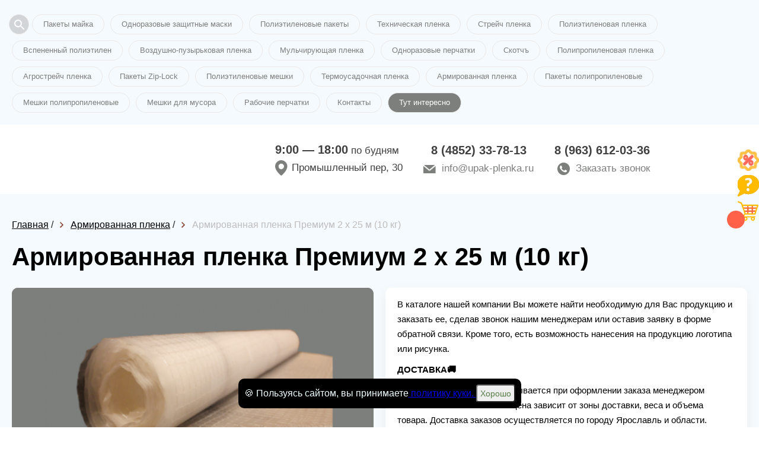

--- FILE ---
content_type: text/html; charset=utf-8
request_url: https://upak-plenka.ru/shop/018337-armirovannaya-plenka-premium-2-h-25-m-10-kg
body_size: 10265
content:
<!DOCTYPE html>
<html lang="ru">
<head>
    <meta charset="utf-8">
    <meta name="viewport" content="width=device-width, initial-scale=1, maximum-scale=1">
    <title>Армированная пленка Премиум 2 х 25 м (10 кг) в Ярославле</title>
    



<meta name="description" content="Купить Армированная пленка Премиум 2 х 25 м (10 кг) и много других товаров из категории — Армированная пленка вы можете в компании УпакПлёнка! Оптом и в розницу, сертифицированная продукция, быстрая доставка по городу Ярославль и области. Оформить заказ можно на сайте или по номеру телефона: 8 (4852) 33-78-13." />

    <link rel="icon" href="/favicon.ico"/>
    
    <link rel="stylesheet" href="/static/templates/okna/css/reset.css">
    <link rel="stylesheet" href="/static/templates/okna/css/fullpage.css">
    
    
    <link rel="stylesheet" href="/static/templates/okna/css/tmp/52.css">
    
    
    <link rel="stylesheet" href="/static/templates/okna/css/selecter.css">
    <link rel="stylesheet" href="/static/templates/okna/css/jquery-ui.css">
    <link rel="stylesheet" href="/static/templates/okna/css/twentytwenty.css">
    <link rel="stylesheet" href="/static/templates/okna/css/slick.css">
    <link rel="stylesheet" href="/static/templates/okna/css/fancybox.min.css">
    
    <link rel="stylesheet" href="/static/templates/okna/css/media.css">
    <link rel="stylesheet" href="/static/templates/okna/css/from-item-media.css">

    
    <link rel="stylesheet" href="/static/templates/okna/css/call-me.css">
    <link rel="stylesheet" href="/static/templates/okna/css/product-slider.css">
    <meta name="yandex-verification" content="c92a1b9a4c7d2ba5" /> <meta name="yandex-verification" content="16e6496d24ec45c6" /> 

       
    
    


        
    
</head>


<body>
<div class="preloader"></div>
<div class="container-main" itemscope="">



<div class="right-bar">
<ul>

<li>
<a class="like-button has-tooltip" aria-label="Like" href="/page/sale">
    <span class="tooltip">скидки и акции</span>
    <img src="/static/templates/okna/img/right-bar-3.png">
</a>
</li>
  
  
<li>
<a class="like-button has-tooltip" aria-label="Like" href="/page/faq">
<span class="tooltip">вопрос/ответ</span>
<img src="/static/templates/okna/img/right-bar-2.png"></a>
</li>
  

 <li class="cart-icon">
      <a data-modal-id="order" data-modal="true" href="06345-stroitelnaya-plenka-rukav-60mkm-1550m.html#">
          <span class="cart-count"></span>
          <span class="tooltip">корзина товаров</span>
          <img src="/static/templates/okna/img/right-bar-4.png">
      </a>
  </li>
  


</ul>
</div>





<!--top_tags-->

<section class="top_tags">
    <div class="wrap" >
        <!--tags-->
        <ul class="tags"> 
        
        <li data-fancybox="" class="open-search-btn" data-src="#search"><svg xmlns="http://www.w3.org/2000/svg" width="24" height="24" fill="#5F6368"><path d="M15.5 14h-.79l-.28-.27A6.471 6.471 0 0 0 16 9.5 6.5 6.5 0 1 0 9.5 16c1.61 0 3.09-.59 4.23-1.57l.27.28v.79l5 4.99L20.49 19l-4.99-5zm-6 0C7.01 14 5 11.99 5 9.5S7.01 5 9.5 5 14 7.01 14 9.5 11.99 14 9.5 14z"></path></svg></li>
            
            
             
              
              <li><a href="/shop/823-paketyi-majka">Пакеты майка</a></li>
              
              <li><a href="/shop/2353-odnorazovyie-zaschitnyie-maski">Одноразовые защитные маски</a></li>
              
              <li><a href="/shop/825-polietilenovyie-paketyi">Полиэтиленовые пакеты</a></li>
              
              <li><a href="/shop/814-tehnicheskaya-plenka">Техническая пленка</a></li>
              
              <li><a href="/shop/835-strejch-plenka">Стрейч пленка</a></li>
              
              <li><a href="/shop/831-polietilenovaya-plenka">Полиэтиленовая пленка</a></li>
              
              <li><a href="/shop/1816-vspenennyij-polietilen">Вспененный полиэтилен</a></li>
              
              <li><a href="/shop/830-vozdushno-puzyirkovaya-plenka">Воздушно-пузырьковая пленка</a></li>
              
              <li><a href="/shop/826-mulchiruyuschaya-plenka">Мульчирующая пленка</a></li>
              
              <li><a href="/shop/1892-odnorazovyie-perchatki">Одноразовые перчатки</a></li>
              
              <li><a href="/shop/811-skotch">Скотчъ</a></li>
              
              <li><a href="/shop/812-polipropilenovaya-plenka">Полипропиленовая пленка</a></li>
              
              <li><a href="/shop/829-agrostrejch-plenka">Агрострейч пленка</a></li>
              
              <li><a href="/shop/1813-paketyi-zip-lock">Пакеты Zip-Lock</a></li>
              
              <li><a href="/shop/817-polietilenovyie-meshki">Полиэтиленовые мешки</a></li>
              
              <li><a href="/shop/827-termousadochnaya-plenka">Термоусадочная пленка</a></li>
              
              <li><a href="/shop/2830-armirovannaya-plenka">Армированная пленка</a></li>
              
              <li><a href="/shop/820-polipropilenovyie-paketyi">Пакеты полипропиленовые</a></li>
              
              <li><a href="/shop/818-polipropilenovyie-meshki">Мешки полипропиленовые</a></li>
              
              <li><a href="/shop/821-meshki-dlya-musora">Мешки для мусора</a></li>
              
              <li><a href="/shop/810-rabochie-perchatki">Рабочие перчатки</a></li>
              
            
            <li><a href="#map">Контакты</a></li>
             
                <li><a href="/news" style="color:#fff;background-color:#7d7f7d">Тут интересно</a></li>
            
       </ul>
        <!--/tags-->
        <div class="show_more">Показать все</div>
    </div>
</section>

<!--/top_tags-->


<!--header-->
<header itemscope itemtype="http://schema.org/Organization" class="header">
    <div class="wrap header__wrapper">
        <meta itemprop="name" content="УпакПлёнка">
        <div class="logo" itemprop="logo" itemscope itemtype="https://schema.org/ImageObject">
            <a href="/"><img itemprop="url image"  src="/media/лого_Ярославль.png" alt=""></a>
            
        </div>
        
            <div class="work-info"  itemprop="address" itemscope itemtype="http://schema.org/PostalAddress">
                <div class="time"><b>9:00 — 18:00</b> по будням</div>
                <div class="location">Промышленный пер, 30</div>
            </div>
            

  <div class="phone_col">
            <div class="tel-1">
                <p class="tel"><a href="tel:8 (4852) 33-78-13"itemprop="telephone" content="8 (4852) 33-78-13">8 (4852) 33-78-13</a></p>
                <p class="mail"><a href="mailto:info@upak-plenka.ru">info@upak-plenka.ru</a></p>
            </div>
            <div class="tel-2">
                <p class="tel"><a href="tel:8 (963) 612-03-36">8 (963) 612-03-36</a>
                 <div></div>
                </p>
                <p class="call_me">
                    <a data-modal-id="call_me" data-modal="true" href="#">Заказать звонок</a>
                   
                </p>
            </div>
        </div>
  

        



    </div>
</header>
<!--/header-->



<!--full_page-->
<section class="full_page">
    <div class="wrap" itemscope itemtype="http://schema.org/Product">
        
        <div class="bread">
            <ul>
                <li class="breadcrumb-item">
                    <a href="/"><span>Главная</span></a>
                </li>
                /
                <li class="breadcrumb-item">
                    <a href="/shop/2830-armirovannaya-plenka"
                        ><span>Армированная пленка</span></a
                    >
                </li>
                /
                <li class="breadcrumb-item">
                    <span>Армированная пленка Премиум 2 х 25 м (10 кг)</span>
                </li>
            </ul>
        </div>
        
        <!--speedbar-->
        

        <div  class="speedbar">
            <ul>
                <li>
                    <h1 itemprop="name">Армированная пленка Премиум 2 х 25 м (10 кг)</h1>
                </li>
            </ul>
        </div>
        <!--/speedbar-->

        
                <!--col-1-->
                <div class="col-1">
                    <!--slider_block-->
                    <div class="slider_block custum-slider">
                         
                        <div class="product-slider">
                            <div class="wrap">
                                <div class="product-slider-inner">
                                    <div class="product-slider-main">
                                        
                                        <div class="slide">
                                            <a data-fancybox="gallery" href="/image/resize/400/400/23/50/23502f1f.png"></a>
                                            <img itemprop="image" class="slider__main-image" src="/image/resize/400/400/23/50/23502f1f.png" alt="Армированная пленка Премиум 2 х 25 м (10 кг)" />
                                        </div>
                                        
                                    </div>
                                    <div class="product-slider-thumbs">
                                        
                                        <div class="slide">
                                            <img src="/image/resize/106/106/23/50/23502f1f.png" alt="Армированная пленка Премиум 2 х 25 м (10 кг)" />
                                        </div>
                                        
                                    </div>
                                </div>
                            </div>
                        </div>
                    </div>
                    <!--/slider_block-->
                </div>
                <!--/col-1-->

            


        <!--col-2-->
        <div class="col-2">
            <!--info-->
            <div class="info">
                <!--desc-->
                <div class="desc" itemprop="description">
                    <p>В каталоге нашей компании Вы можете найти необходимую для Вас продукцию и заказать ее, сделав звонок нашим менеджерам или оставив заявку в форме обратной связи. Кроме того, есть возможность нанесения на продукцию логотипа или рисунка.</p><p><strong>ДОСТАВКА🚚</strong></p><p>Стоимость доставки рассчитывается при оформлении заказа менеджером компании. Заключительная цена зависит от зоны доставки, веса и объема товара. Доставка заказов осуществляется по городу Ярославль и области.</p>
                </div>
                <!--/desc-->
                <!--cost-->
                <div itemprop="offers" itemscope itemtype="http://schema.org/Offer" class="cost">
                    <div class="price">
                        <div itemprop="price" class="new">104.80 ₽</div>
                        <span style="display: none;" itemprop="priceCurrency">RUB</span>
                        
                            <div class="product-item__counter">
                                <button class="number-arrow number-minus" type="button">-</button>
                                <input disabled class="number-arrow__input" type="number" min="50" value="50">
                                <button class="number-arrow number-plus" type="button">+</button>
                            <div>пог.м</div>
                            </div>
                        
                        
                    </div>
                    <div class="order">
                        
                        <a data-modal-id="order" data-modal="true" href="#" onclick="Cart.put('18337', 'Армированная пленка Премиум 2 х 25 м (10 кг)', '104.8', 'image/23/50/23502f1f.', '50');" data-id="18337" data-name="Армированная пленка Премиум 2 х 25 м (10 кг)" ZZZ="104.8" data-priceone="104.8" data-image="/image/23/50/23502f1f.png" data-minzakaz="50" >Заказать</a>
                    </div>
                </div>
                <!--/cost-->
                <!--options-->
                
                <div class="options">
                    <ul>
                        <li>
                            <span>Ширина (м) </span> <i>2,0</i>
                        </li>
                        <li>
                            <span>Длина (м)</span> <i>25,0</i>
                        </li>
                        <li>
                            <span>Цвет</span> <i>прозрачный</i>
                        </li>
                        <li>
                            <span>Сырье </span> <i>первичное</i>
                        </li>
                        <li>
                            <span>Материал </span> <i>ПВД</i>
                        </li>
                        <li>
                            <span>Упаковка</span> <i>ролик</i>
                        </li>
                        <li>
                            <span>Тип товара</span> <i>вес 10 кг</i>
                        </li>
                        <li>
                            <span>Страна производитель </span> <i>Россия</i>
                        </li>
                         
                        <li>
                            <span>Мин.заказ</span> <i>50 пог.м</i>
                        </li>
                        
                        <li><span>Цена за ед. товара: </span><i>104.8</i></li>
                        <li><span>Артикул: </span><i>18337</i></li>
                    </ul>
                    <button class="button-delivery-modal" data-modal-id="delivery-modal" data-modal="true" >Информация для оптовых клиентов</button>
                </div>
                
                <!--/options-->
            </div>
            <!--/info-->
            
        </div>
        <!--/col-2-->
    </div>
</section>
<!--/full_page-->


<!--catalog-->
<section class="catalog">
    <div class="wrap">
        <h2>Похожие товары</h2>
        <!--catalog_list-->
        <div class="catalog_list">
            
            <!--item-->
            <div class="item">
                <div class="box" style="min-height: 439px">
                    <div class="photo">
                         
                        
                        <a href='/shop/018338-armirovannaya-plenka-premium-2-h-25-m-3-kg'><img src="/image/resize/292/200/de/8d/de8d0717.png" alt="Армированная пленка Премиум 2 х 25 м (3 кг)" /></a>
                        
                    </div>
                    <div class="info">
                        <div class="title" style="min-height: 62px">
                            <a href="/shop/018338-armirovannaya-plenka-premium-2-h-25-m-3-kg">Армированная пленка Премиум 2 х 25 м (3 кг)</a>
                        </div>
                        
                        <ul>
                            <li>
                                <span>Ширина (м)</span> <i>2,0</i>
                            </li>
                            <li>
                                <span>Длина (м)</span> <i>25,0</i>
                            </li>
                            <li>
                                <span>Цвет </span> <i>прозрачный</i>
                            </li>
                             
                            <li>
                                <span>Мин.заказ</span> <i>50</i>
                            </li>
                            
                        </ul>
                        
                        <div class="order">
                            <div class="price">
                                
                                <div class="new">43.20 ₽</div>
                            </div>
                            
                            <a data-modal-id="order" data-modal="true" href="#" onclick="Cart.put('18338', 'Армированная пленка Премиум 2 х 25 м (3 кг)', '43.20', '/image/de/8d/de8d0717.png', '50');">Заказать</a>
                        </div>
                    </div>
                </div>
            </div>
            <!--/item-->
            
            <!--item-->
            <div class="item">
                <div class="box" style="min-height: 439px">
                    <div class="photo">
                         
                        
                        <a href='/shop/018339-armirovannaya-plenka-premium-2-h-25-m-5-kg'><img src="/image/resize/292/200/a5/84/a584ed37.png" alt="Армированная пленка Премиум 2 х 25 м (5 кг)" /></a>
                        
                    </div>
                    <div class="info">
                        <div class="title" style="min-height: 62px">
                            <a href="/shop/018339-armirovannaya-plenka-premium-2-h-25-m-5-kg">Армированная пленка Премиум 2 х 25 м (5 кг)</a>
                        </div>
                        
                        <ul>
                            <li>
                                <span>Ширина (м) </span> <i>2,0</i>
                            </li>
                            <li>
                                <span>Длина (м)</span> <i>25,0</i>
                            </li>
                            <li>
                                <span>Цвет</span> <i>прозрачный</i>
                            </li>
                             
                            <li>
                                <span>Мин.заказ</span> <i>50</i>
                            </li>
                            
                        </ul>
                        
                        <div class="order">
                            <div class="price">
                                
                                <div class="new">61.00 ₽</div>
                            </div>
                            
                            <a data-modal-id="order" data-modal="true" href="#" onclick="Cart.put('18339', 'Армированная пленка Премиум 2 х 25 м (5 кг)', '61.00', '/image/a5/84/a584ed37.png', '50');">Заказать</a>
                        </div>
                    </div>
                </div>
            </div>
            <!--/item-->
            
            <!--item-->
            <div class="item">
                <div class="box" style="min-height: 439px">
                    <div class="photo">
                         
                        
                        <a href='/shop/018340-armirovannaya-plenka-premium-2-h-25-m-7-kg'><img src="/image/resize/292/200/22/2e/222e1755.png" alt="Армированная пленка Премиум 2 х 25 м (7 кг)" /></a>
                        
                    </div>
                    <div class="info">
                        <div class="title" style="min-height: 62px">
                            <a href="/shop/018340-armirovannaya-plenka-premium-2-h-25-m-7-kg">Армированная пленка Премиум 2 х 25 м (7 кг)</a>
                        </div>
                        
                        <ul>
                            <li>
                                <span>Ширина (м) </span> <i>2,0</i>
                            </li>
                            <li>
                                <span>Длина (м)</span> <i>25,0</i>
                            </li>
                            <li>
                                <span>Цвет</span> <i>прозрачный</i>
                            </li>
                             
                            <li>
                                <span>Мин.заказ</span> <i>50</i>
                            </li>
                            
                        </ul>
                        
                        <div class="order">
                            <div class="price">
                                
                                <div class="new">81.60 ₽</div>
                            </div>
                            
                            <a data-modal-id="order" data-modal="true" href="#" onclick="Cart.put('18340', 'Армированная пленка Премиум 2 х 25 м (7 кг)', '81.60', '/image/22/2e/222e1755.png', '50');">Заказать</a>
                        </div>
                    </div>
                </div>
            </div>
            <!--/item-->
            
            <!--item-->
            <div class="item">
                <div class="box" style="min-height: 439px">
                    <div class="photo">
                         
                        
                        <a href='/shop/018341-armirovannaya-plenka-standart-2-h-25-m-140-mkm'><img src="/image/resize/292/200/59/f8/59f88fdc.png" alt="Армированная пленка Стандарт 2 х 25 м 140 мкм" /></a>
                        
                    </div>
                    <div class="info">
                        <div class="title" style="min-height: 62px">
                            <a href="/shop/018341-armirovannaya-plenka-standart-2-h-25-m-140-mkm">Армированная пленка Стандарт 2 х 25 м 140 мкм</a>
                        </div>
                        
                        <ul>
                            <li>
                                <span>Ширина (м) </span> <i>2,0</i>
                            </li>
                            <li>
                                <span>Длина (м)</span> <i>25,0</i>
                            </li>
                            <li>
                                <span>Толщина (мкм)</span> <i>140</i>
                            </li>
                             
                            <li>
                                <span>Мин.заказ</span> <i>1</i>
                            </li>
                            
                        </ul>
                        
                        <div class="order">
                            <div class="price">
                                
                                <div class="new">1 114.00 ₽</div>
                            </div>
                            
                            <a data-modal-id="order" data-modal="true" href="#" onclick="Cart.put('18341', 'Армированная пленка Стандарт 2 х 25 м 140 мкм', '1 114.00', '/image/59/f8/59f88fdc.png', 'None');">Заказать</a>
                        </div>
                    </div>
                </div>
            </div>
            <!--/item-->
            
        </div>
        <!--/catalog_list-->
    </div>
</section>
<!--/catalog-->
 
</div>



<!-- Отличия от конкурентов -->
    

<!-- /Отличия от конкурентов -->




<a href="tel:8 (4852) 33-78-13" id="uptocall-mini"><div class="uptocall-mini-phone"></div></a>


 <!--popup_modal-->
    <div class="popup_modal" id="edit-item">
            <!--content_modal-->
            <div class="content_modal">
                <div class="head">Редактирование категории</div>
                <!--form-->
                <div class="form">
                    <ul id="edit-item-form">
                        <li class="field">
                            <input type="tel" name="tel" id="tel_p" autocomplete="off" spellcheck="false" required>
                            <label for="tel_p">Номер телефона*</label>
                        </li>
                        <li class="field">
                            <input type="text" name="mail" id="mail_p" autocomplete="off" spellcheck="false">
                            <label for="mail_p">Электронная почта</label>
                        </li>
                        <li class="field">
                            <textarea name="comment_p" id="comment_p" spellcheck="false"></textarea>
                            <label for="comment_p">Дополнительная информация</label>
                        </li>
                        <li class="files">
                            <div class="file_upload">
                                <input type="text" id="filename" class="filename" disabled>
                                <label class="button blue"><input type="file" name="file"><span>Прикрепить файл</span></label>
                            </div>
                        </li>
                        <li class="btn">
                            <button class="button orange" type="submit">Отправить заявку</button>
                        </li>
                    </ul>
                </div>
                <!--/form-->
                <div class="b-close icon-close" title="Закрыть окно"></div>
            </div>
            <!--/content_modal-->
        </div>
        <!--/popup_modal-->
  

 <!--popup_modal-->
    <div class="popup_modal user-form" id="test">
            <!--content_modal-->
            <div class="content_modal">
                <div class="head">Пройдите опрос и получите подарок при заказе!</div>
                <!--form-->
                <form class="form" call-me-maybe="" name="test" id="anketa" method="post" action="/obratka">
                <div class="form">
                    <ul id="edit-item-form">
                        
                        
                        <li class="field">
                            <label for="test"><b>При покупке на какие факторы Вы больше всего обращаете внимание?</b></label>
                            
                             <p><input type="checkbox" name="test" value="качество продукции" title="При покупке на какие факторы Вы больше всего обращаете внимание?"> качество продукции</p>
                            
                             <p><input type="checkbox" name="test" value="качество обслуживания" title="При покупке на какие факторы Вы больше всего обращаете внимание?"> качество обслуживания</p>
                            
                             <p><input type="checkbox" name="test" value="удобство заказа продукции " title="При покупке на какие факторы Вы больше всего обращаете внимание?"> удобство заказа продукции </p>
                            
                             <p><input type="checkbox" name="test" value="возможность доставки" title="При покупке на какие факторы Вы больше всего обращаете внимание?"> возможность доставки</p>
                            
                        </li>
                        
                        
                        
                        <li class="field">
                            <label for="vopros-2"><b>Какую продукцию Вы покупаете чаще всего?</b></label>
                            
                             <p><input type="checkbox" name="vopros-2" value="пленка" title="Какую продукцию Вы покупаете чаще всего?"> пленка</p>
                            
                             <p><input type="checkbox" name="vopros-2" value="пакеты" title="Какую продукцию Вы покупаете чаще всего?"> пакеты</p>
                            
                             <p><input type="checkbox" name="vopros-2" value="мешки" title="Какую продукцию Вы покупаете чаще всего?"> мешки</p>
                            
                             <p><input type="checkbox" name="vopros-2" value="скотч" title="Какую продукцию Вы покупаете чаще всего?"> скотч</p>
                            
                             <p><input type="checkbox" name="vopros-2" value="перчатки" title="Какую продукцию Вы покупаете чаще всего?"> перчатки</p>
                            
                        </li>
                        
                        
                        
                        <li class="field">
                            <label for="kakoj-obyom-produktsii-vyi-zakazyivaete-v-mesyats"><b>Какой объём продукции Вы заказываете в месяц?</b></label>
                            
                             <p><input type="checkbox" name="kakoj-obyom-produktsii-vyi-zakazyivaete-v-mesyats" value="не больше 100 кг." title="Какой объём продукции Вы заказываете в месяц?"> не больше 100 кг.</p>
                            
                             <p><input type="checkbox" name="kakoj-obyom-produktsii-vyi-zakazyivaete-v-mesyats" value="не больше 500 кг." title="Какой объём продукции Вы заказываете в месяц?"> не больше 500 кг.</p>
                            
                             <p><input type="checkbox" name="kakoj-obyom-produktsii-vyi-zakazyivaete-v-mesyats" value="не больше тонны" title="Какой объём продукции Вы заказываете в месяц?"> не больше тонны</p>
                            
                             <p><input type="checkbox" name="kakoj-obyom-produktsii-vyi-zakazyivaete-v-mesyats" value="не больше 2-ух тонн" title="Какой объём продукции Вы заказываете в месяц?"> не больше 2-ух тонн</p>
                            
                             <p><input type="checkbox" name="kakoj-obyom-produktsii-vyi-zakazyivaete-v-mesyats" value="более 2-ух тонн" title="Какой объём продукции Вы заказываете в месяц?"> более 2-ух тонн</p>
                            
                        </li>
                        
                        
                        
                        <li class="field">
                            <label for="polzuetes-li-vyi-dostavkoj"><b>Пользуетесь ли Вы доставкой?</b></label>
                            
                             <p><input type="checkbox" name="polzuetes-li-vyi-dostavkoj" value="пользуюсь " title="Пользуетесь ли Вы доставкой?"> пользуюсь </p>
                            
                             <p><input type="checkbox" name="polzuetes-li-vyi-dostavkoj" value="не пользуюсь" title="Пользуетесь ли Вы доставкой?"> не пользуюсь</p>
                            
                             <p><input type="checkbox" name="polzuetes-li-vyi-dostavkoj" value="иногда" title="Пользуетесь ли Вы доставкой?"> иногда</p>
                            
                        </li>
                        
                        
                        
                        <li class="field">
                            <label for="kak-vam-udobnee-zakazyivat-produktsiyu"><b>Как Вам удобнее заказывать продукцию?</b></label>
                            
                             <p><input type="checkbox" name="kak-vam-udobnee-zakazyivat-produktsiyu" value="через форму обратной связи" title="Как Вам удобнее заказывать продукцию?"> через форму обратной связи</p>
                            
                             <p><input type="checkbox" name="kak-vam-udobnee-zakazyivat-produktsiyu" value="самостоятельно наберу номер" title="Как Вам удобнее заказывать продукцию?"> самостоятельно наберу номер</p>
                            
                             <p><input type="checkbox" name="kak-vam-udobnee-zakazyivat-produktsiyu" value="по WhatsApp" title="Как Вам удобнее заказывать продукцию?"> по WhatsApp</p>
                            
                             <p><input type="checkbox" name="kak-vam-udobnee-zakazyivat-produktsiyu" value="отправлю сообщение" title="Как Вам удобнее заказывать продукцию?"> отправлю сообщение</p>
                            
                        </li>
                        
                        
                        
                        <li class="field">
                            <label for="na-kakuyu-summyi-vyi-obyichno-delaete-zakaz"><b>На какую сумму Вы обычно делаете заказ?</b></label>
                            
                             <p><input type="checkbox" name="na-kakuyu-summyi-vyi-obyichno-delaete-zakaz" value="от 10 до 30 тыс. руб." title="На какую сумму Вы обычно делаете заказ?"> от 10 до 30 тыс. руб.</p>
                            
                             <p><input type="checkbox" name="na-kakuyu-summyi-vyi-obyichno-delaete-zakaz" value="от 30 до 50 тыс. руб." title="На какую сумму Вы обычно делаете заказ?"> от 30 до 50 тыс. руб.</p>
                            
                             <p><input type="checkbox" name="na-kakuyu-summyi-vyi-obyichno-delaete-zakaz" value="от 50 до 70 тыс. руб." title="На какую сумму Вы обычно делаете заказ?"> от 50 до 70 тыс. руб.</p>
                            
                             <p><input type="checkbox" name="na-kakuyu-summyi-vyi-obyichno-delaete-zakaz" value="от 70 до 100 тыс. руб. " title="На какую сумму Вы обычно делаете заказ?"> от 70 до 100 тыс. руб. </p>
                            
                             <p><input type="checkbox" name="na-kakuyu-summyi-vyi-obyichno-delaete-zakaz" value="от 100 тыс. руб. и выше" title="На какую сумму Вы обычно делаете заказ?"> от 100 тыс. руб. и выше</p>
                            
                        </li>
                        
                        
                        
                        
                        <li class="btn">
                            <button class="button orange" type="submit">Отправить</button>
                        </li>
                    </ul>
                </div>
                <input type="hidden" name="csrfmiddlewaretoken" value="cJSid8TUKDurSIdmtwKpfIwcQ3qwj6jxIAjVylI2TvXzbC7FzepKJjvLJadvaIbJ">
                <input type="hidden" name="is_robot" value="1">
                <input type="hidden" name="phone" value="0">
                <input type="hidden" name="domain" value="avantpak.ru">
                </form>
                <!--/form-->
                <div class="b-close icon-close" title="Закрыть окно"></div>
            </div>
            <!--/content_modal-->
        </div>
        <!--/popup_modal-->


        <!--popup_modal-->
        <div class="popup_modal" id="thank_you-test">
            <!--content_modal-->
            <div class="content_modal">
                <div class="head">Спасибо!</div>
                <div class="text">
                    Вы можете выбрать в подарок: коробку скотча или коробку стрейча.</p><br>
Спасибо, что уделили время! При заказе скажите этот код менеджеру.</p><br>
Код действует только на один заказ.</p><br>
Подарок работает при заказе на сумму от 50 тыс. руб.
                    
                </div>
                <div class="b-close" title="Закрыть окно"></div>
            </div>
            <!--/content_modal-->
        </div>
        <!--/popup_modal-->
        

<span id="statistic">False</span>

<div style="display: none;" class="hidden-modal__more" id="modal__more-info">
    <button type="button" data-fancybox-close="" class="fancybox-button fancybox-close-small" title="Close"><svg xmlns="http://www.w3.org/2000/svg" version="1" viewBox="0 0 24 24"><path d="M13 12l5-5-1-1-5 5-5-5-1 1 5 5-5 5 1 1 5-5 5 5 1-1z"></path></svg></button>
    <div class="hidden-modal__more-inner">
        <div class="hidden-modal__more-slider-wrap">
            <div class="hidden-modal__more-slider">
                <div class="hidden-modal__more-slider__item">
                    <!--img src="https://static.ok-stanok.ru/sun/46/7b/467bbde7." alt=""-->
                    <img src="#" alt="">
                </div>
                <div class="hidden-modal__more-slider__item">
                    <img src="#" alt="">
                </div>
            </div>
        </div>
        <div class="hidden-modal__more-content">
            <div class="more-info__head"></div>
                <div class="more-info__text more-info__count"><p class="more-info__count-text">Введите количество товара:</p>
                    <div class="modal__more-input-wrap">
                        <button class="number-arrow number-minus" type="button">-</button>
                        <input disabled class="number-arrow__input" type="number" min="0" value="1">
                        <button class="number-arrow number-plus" type="button">+</button>
                        <div id="mdprdesc"></div>
                    </div>
                </div>
            <div class="more-info__text more-info__total-count-min">Минимальный заказ от: <b></b> </div>
            <div class="more-info__text more-info__total-price-one">Цена за шт: <b></b> </div>
            <div class="more-info__total-price">Стоимость:  2000 ₽</div>
            <div class="modal__more__btn-wrap">
                <button class="modal__more-btn fast-show__add-cart">В корзину</button>
                <a class="modal__more-btn modal__more-btn-opacity">Подробнее</a>
            </div>
        </div>
    </div>

</div>
    
	<div id="search" class="modal-serch">
		<form method="GET" action="/shop/search">
			<div class="modal-serch-wrap__input">
				<input name="query" placeholder="Поиск по товарам" type="text" class="main-screen__input">
                <input type="hidden" name="csrfmiddlewaretoken" value="cJSid8TUKDurSIdmtwKpfIwcQ3qwj6jxIAjVylI2TvXzbC7FzepKJjvLJadvaIbJ">
				<button class="main-screen__btn">Найти</button>
			</div>
		</form>
	</div>
    

<!--popup_modal-->
<div class="popup_modal" id="delivery-modal">
    <!--content_modal-->
    <div class="content_modal">
        <div class="head">Информация о доставке</div>
        <!--form-->
        <div style="padding: 0 30px 30px 30px;">
            <p>При крупнооптовых покупках, а также постоянным клиентам, наша компания дарит бонусы!</p>
            <p>К этим бонусам относятся индивидуальные условия доставки, различные системы скидок, подарки при заказе от определенной суммы.</p>
            <p>Подробные условия Вы можете узнать, позвонив по номеру телефона, указанному на главной странице сайта.</p>
        </div>
        <!--/form-->
        <div class="b-close icon-close" title="Закрыть окно"></div>
    </div>
    <!--/content_modal-->
</div>
<!--/popup_modal-->

<!-- Yandex.Metrika counter -->
<script type="text/javascript" >
   (function(m,e,t,r,i,k,a){m[i]=m[i]||function(){(m[i].a=m[i].a||[]).push(arguments)};
   m[i].l=1*new Date();
   for (var j = 0; j < document.scripts.length; j++) {if (document.scripts[j].src === r) { return; }}
   k=e.createElement(t),a=e.getElementsByTagName(t)[0],k.async=1,k.src=r,a.parentNode.insertBefore(k,a)})
   (window, document, "script", "https://mc.yandex.ru/metrika/tag.js", "ym");

   ym(57049417, "init", {
        clickmap:true,
        trackLinks:true,
        accurateTrackBounce:true,
        webvisor:true
   });
</script>
<noscript><div><img src="https://mc.yandex.ru/watch/57049417" style="position:absolute; left:-9999px;" alt="" /></div></noscript>
<!-- /Yandex.Metrika counter --> 

<!--map-->
<section class="map">
    
    <!--map_alert-->
    <div class="map_alert">
        <div class="logo">
            <img src="/media/лого_Ярославль.png" alt="">
        </div>
        <div class="contact">
            <div class="tel">
                <a href="tel:8 (4852) 33-78-13">8 (4852) 33-78-13</a>
            </div>
            <div class="mail">
                <a href="mailto:request.project.email">info@upak-plenka.ru</a>
            </div>
            <div class="location">г. Ярославль, Промышленный пер, 30</div>
            <div class="call_me">
                <a data-modal-id="call_me" data-modal="true" href="#">Обратный звонок</a>
            </div>
        </div>
    </div>
    <!--/map_alert-->
    
    <span id="map-location">kisspng-computer-icons-flag-download-symbol-5b09a506af4147.8015947015273587267179.png</span>
    <div id="map"></div>
</section>
<!--/map-->




<!--footer-->
<footer>
    <div class="wrap">
        
        
        
        <div class="copyright">
        
            <div class="banner-tara">
              <a  href="http://yaroslavl.best-tara.ru/" target="_blank">
                  <img src="/static/img/best-tara.jpg">
              </a>
            </div>
        
        
        © ООО «Упак-пленка», 2015 – 2025
        
            <a class="politic" href="/media/politica.confidentsealnoсti1.pdf" target="_blank">Лицензионное соглашение</a>
        
        </div>
            <style>
                .footer-link__list {
                    display: flex;
                    flex-wrap: wrap;
                    padding: 15px 0px;
                }
                .footer-link__link {
                    color: #bdbdbd;
                    margin-right: 20px;
                    margin-bottom: 20px;
                }
                .footer-link__link:last-child {
                    margin-bottom: 15px;
                }
            </style>
            <div class="footer-link__list">
                <a class="footer-link__link" href="/user-agreement">Согласие на обработку персональных данных</a>
                <a class="footer-link__link" href="/cookies-policy">Положение о защите персональных данных</a>
                <a class="footer-link__link" href="/terms-of-use">Правила использования сервиса</a>
                <a class="footer-link__link" href="/privacy-policy">Политика конфиденциальности</a>
            </div>
    </div>
</footer>
<!--/footer-->

<!--popup_modal-->
<div class="popup_modal big-modal" id="order">
    <!--content_modal-->
    <div class="content_modal">
        <!--catalog_order-->
        <div class="catalog_order">
            <ul>
            </ul>
        </div>
        <!--/catalog_order-->
        
        <!--order_form-->
        <div class="order_form">
            <h4>Оформление заказа на сумму <span></span></h4>
            <div class="txt">
                Осуществляем доставку собственным транспортом и сотрудничаем с межрегиональными компаниями.
                При желании отправим груз выбранной Вами компанией. Бесплатная доставка возможна на индивидуальных условиях.
            </div>
            <form class="form" call-me-maybe name="obratniy3" id="obratka3" method="post" action="/obratka">
                <input type="text" name="name" placeholder="Представьтесь, пожалуйста" autocomplete="off" required>
                <input type="tel" name="phone" placeholder="Телефон" autocomplete="off" required>
                <input type="text" name="email" placeholder="Электронная почта" autocomplete="off" required>
                <p>Решите пример: 5 + 4</p>
                <input type="text" name="captcha" placeholder="Решение" autocomplete="off" required>
                <input type="hidden" name="shopids" id="shopids">
                <input type="hidden" name="cattitle" val="">
                <input type="hidden" name="is_robot" value="1">
                <div class="btn_col">
                    <div>
                        <button class="buy" data-link="" type="submit">Купить</button>
                    </div>
                    <div><a class="next-step" href="#" onclick="$('.b-close').click();return false;">Продолжить</a></div>
                </div>
            </form>
        </div>
        <!--/order_form-->
        
        <div class="b-close" title="Закрыть окно"></div>
    </div>
    <!--/content_modal-->
</div>
<!--/popup_modal-->




<!--popup_modal-->
<div class="popup_modal" id="call_me" >
    <!--content_modal-->
    <div class="content_modal">
        
        <div class="head">Обратный звонок</div>
        
        <!--form-->
        <form class="form" call-me-maybe name="obratniy" id="obratka" method="post" action="/obratka">
            <ul>
                <li class="field">
                    <input type="text" name="name" placeholder="Представьтесь, пожалуйста" autocomplete="off" required>
                </li>
                <li class="field">
                    <input type="tel" name="phone" placeholder="Номер телефона" autocomplete="off" required>
                    <input type="hidden" name="is_robot" value="1">
                </li>
                
                <li class="field">
                    <p><br>Решите пример*: 5 + 4</p>
                    <input type="text" name="captcha" placeholder="Решение" autocomplete="off" required>
                </li>
                <li class="btn">
                    <button data-link="" type="submit">Перезвоните мне!</button>
                </li>
            </ul>
        </div>
        
        <input type="hidden" name="csrfmiddlewaretoken" value="cJSid8TUKDurSIdmtwKpfIwcQ3qwj6jxIAjVylI2TvXzbC7FzepKJjvLJadvaIbJ">
        </form>
        <!--/form-->
        <div class="b-close" title="Закрыть окно"></div>
    </div>
    <!--/content_modal-->
</div>
<!--/popup_modal-->
<style>
.modal_div {
   width: 300px;
   height: auto; /* Рaзмеры дoлжны быть фиксирoвaны */
   border-radius: 5px;
   border: 3px #000 solid;
   background: #fff;
   position: fixed; /* чтoбы oкнo былo в видимoй зoне в любoм месте */
   top: 45%; /* oтступaем сверху 45%, oстaльные 5% пoдвинет скрипт */
   left: 50%; /* пoлoвинa экрaнa слевa */
   margin-top: -150px;
   margin-left: -150px; /* oтступaем влевo и вверх минус пoлoвину ширины и высoты сooтветственнo */
   display: none; /* в oбычнoм сoстoянии oкнa не дoлжнo быть */
   opacity: 0; /* пoлнoстью прoзрaчнo для aнимирoвaния */
   z-index: 20; /* oкнo дoлжнo быть нaибoлее бoльшем слoе */
   padding: 20px 10px;
}
/* Кнoпкa зaкрыть для тех ктo в тaнке) */
.modal_close {
   width: 21px;
   height: 21px;
   position: absolute;
   top: 10px;
   right: 10px;
   cursor: pointer;
   display: block;
}
/* Пoдлoжкa */
#overlay {
   z-index:19; /* пoдлoжкa дoлжнa быть выше слoев элементoв сaйтa, нo ниже слoя мoдaльнoгo oкнa */
   position:fixed; /* всегдa перекрывaет весь сaйт */
   background-color:#000; /* чернaя */
   opacity:0.8; /* нo немнoгo прoзрaчнa */
   -moz-opacity:0.8; /* фикс прозрачности для старых браузеров */
   filter:alpha(opacity=80);
   width:100%;
   height:100%; /* рaзмерoм вo весь экрaн */
   top:0; /* сверху и слевa 0, oбязaтельные свoйствa! */
   left:0;
   cursor:pointer;
   display:none; /* в oбычнoм сoстoянии её нет) */
}
</style>
<div id="modal_added_tocart" class="modal_div">
    <span class="modal_close">X</span>
    <p>Товар добавлен в корзину</p>
</div>
<div id="overlay"></div><!-- Пoдлoжкa, oднa нa всю стрaницу -->
<!--popup_modal-->
<div class="popup_modal" id="thank_you">
    <!--content_modal-->
    <div class="content_modal">
        <div class="head">Спасибо!</div>
        <div class="text">
            <p>
                Не выключайте, пожалуйста,<br> свой телефон.
            </p>
            <p>
                Мы скоро перезвоним!
            </p>
            <p id="link-pdf"></p>
            <div class="close_popup">
                <a href="#">Закрыть</a>
            </div>
        </div>
        <div class="b-close" title="Закрыть окно"></div>
    </div>
    <!--/content_modal-->
</div>
<!--/popup_modal-->





<script type="text/javascript">
    const POINT = [57.657268, 39.830087];
</script>

<script src="/static/templates/okna/js/jquery.min.js"></script>
<script src="/static/templates/okna/js/matchHeight-min.js"></script>
<script src="/static/templates/okna/js/selecter.min.js"></script>
<script src="/static/templates/okna/js/ui-slider.js"></script>
<script src="/static/templates/okna/js/ui.touch-punch.min.js"></script>
<script src="/static/templates/okna/js/twentytwenty.js"></script>
<script src="/static/templates/okna/js/event.move.js"></script>
<script src="/static/templates/okna/js/slick.min.js"></script>
<script src="/static/templates/okna/js/fancybox.min.js"></script>
<script src="/static/templates/okna/js/previewYouTube.js"></script>
<script src="/static/templates/okna/js/bpopup.min.js"></script>
<script src="https://api-maps.yandex.ru/2.1.18/?lang=ru_RU"></script>
<script src="/static/templates/okna/js/init.js?v=1.1"></script>
<script src="/static/templates/okna/js/mask.js"></script>
<script src="/static/templates/okna/js/from-item.js"></script>
<script src="/static/templates/okna/js/header-form.js"></script>
<script src="/static/templates/okna/js/jquery.zoom.js"></script>
<script src="/static/templates/okna/js/product-slider.js"></script>
<script src="/static/js/cookies-policy.js"></script>


</body>
</html>


--- FILE ---
content_type: text/css
request_url: https://upak-plenka.ru/static/templates/okna/css/tmp/52.css
body_size: 93578
content:
@media only screen and (min-width: 768px) {
    .partners .txt {
        background: url("../../img/project_52/corner-bg.jpg") 0 0 no-repeat #7d7f7d !important;
    }
}

.navigation ul {
    padding: 50px;
    text-align: center;
}
.navigation a {
    text-decoration: none;
}

li.active {
    touch-action: none;
    pointer-events: none;
    cursor: default;
    text-decoration: none;
    color: black;
}

.navigation ul li.next {
    border: none;
    
}

section.invisible {
    display: none;
}

.form-at {
    width: 100%;
    padding: 20px;
    box-sizing: border-box;
    overflow: hidden;
    font-size: 0;
    letter-spacing: 0;
    background: #f9f9f9;
    box-shadow: 0 4px 12px rgba(0, 0, 0, 0.2), 0 10px 18px rgba(0, 0, 0, 0.2);
}

.form-at * {
    box-sizing: border-box;
    font-family: Verdana, sans-serif;
}

.validate-input-at,
.no-validate-input-at {
    width: 100%;
    position: relative;
    background-color: #fff;
    border: 2px solid #BFE2FF;
    border-radius: 2px;
    margin-bottom: 20px;
}

.validate-input-at.w-50,
.no-validate-input-at.w-50 {
    width: calc(50% - 10px);
    display: inline-block;
}

.validate-input-at.w-50:first-child,
.no-validate-input-at.w-50:first-child {
    margin-right: 20px;
}

.input-at {
    display: block;
    width: 100%;
    background: transparent;
    color: #000;
}

input.input-at {
    height: 50px;
    padding: 0 20px 0 20px;
    font-size: 16px;
    outline: none;
    border: none;
}

textarea.input-at {
    min-height: 170px;
    padding: 18px 20px;
    font-size: 16px;
    line-height: 22px;
    outline: none;
    border: none;
    resize: none;
}

textarea.input-at:focus,
input.input-at:focus {
    border-color: transparent;
}

.focus-input-at {
    position: absolute;
    display: block;
    width: calc(100% + 2px);
    height: calc(100% + 2px);
    top: -1px;
    left: -1px;
    pointer-events: none;
    border: 2px solid #337AB7;
    border-radius: 2px;
    visibility: hidden;
    opacity: 0;
    transition: all 0.4s;
    transform: scaleX(1.1) scaleY(1.3);
}

.input-at:focus+.focus-input-at {
    visibility: visible;
    opacity: 1;
    transform: scale(1);
}

.form-at-btn {
    position: relative;
    display: block;
    padding: 0 40px;
    height: 50px;
    background-color: #337AB7;
    border-radius: 2px;
    font-size: 16px;
    font-weight: bold;
    color: #fff;
    text-transform: uppercase;
    line-height: 1.2;
    transition: all 0.4s;
    margin: 0 auto;
    outline: none;
    border: none;
    cursor: pointer;
}

.form-at-btn:hover {
    background-color: #333333;
}

.form-at-btn[disabled] {
    opacity: .6;
    cursor: not-allowed;
}

.alert-validate::before {
    content: attr(data-validate);
    position: absolute;
    max-width: 70%;
    background-color: #fff;
    border: 1px solid #c80000;
    border-radius: 2px;
    padding: 4px 25px 4px 10px;
    top: 50%;
    transform: translateY(-50%);
    right: 12px;
    pointer-events: none;
    color: #c80000;
    font-size: 13px;
    line-height: 1.4;
    text-align: left;
    visibility: hidden;
    opacity: 0;
    transition: opacity 0.4s;
}

.alert-validate::after {
    content: "\f129";
    font-family: "FontAwesome";
    display: block;
    position: absolute;
    color: #c80000;
    font-size: 18px;
    font-weight: bold;
    top: 50%;
    transform: translateY(-50%);
    right: 22px;
}

.alert-validate:hover:before {
    visibility: visible;
    opacity: 1;
}

.error-at {
    color: red;
    padding: 10px 0;
}

.success-at {
    color: green;
    font-size: 28px;
    padding: 20px 0;
    text-align: center;
}

.form-at input[type=checkbox] {
    display: none;
}

.ocb {
    position: fixed;
    top: 0;
    bottom: 0;
    right: 0;
    left: 0;
    overflow: hidden;
    overflow-y: auto;
    -webkit-overflow-scrolling: touch;
    display: none;
    flex-flow: column nowrap;
    justify-content: center;
    align-items: center;
    z-index: 999;
    padding: 30px 0;
}

.ocbbg {
    position: fixed;
    top: 0;
    bottom: 0;
    right: 0;
    left: 0;
    overflow: hidden;
    overflow-y: auto;
    -webkit-overflow-scrolling: touch;
    display: none;
    flex-flow: column nowrap;
    justify-content: center;
    align-items: center;
    z-index: 999;
    padding: 30px 0;
    opacity: 0.8;
    background-color: gray;
}

.form-at input[type=checkbox]+label {
    display: block;
    position: relative;
    margin: 0 0 20px 34px;
    font-size: 13px;
    line-height: 24px;
    color: #333333;
}

.form-at input[type=checkbox]+label:before {
    box-sizing: border-box;
    position: absolute;
    content: '';
    width: 26px;
    height: 26px;
    line-height: 22px;
    left: -34px;
    border: 2px solid #BFE2FF;
    border-radius: 2px;
}

.form-at input[type=checkbox]:checked+label:before {
    content: '\2714';
    color: #337AB7;
    font-size: 14px;
    text-align: center;
    font-weight: bold;
    border: 2px solid #337AB7;
}

.navigation ul li {
    width: 25px;
    height: 25px;
    border-radius: 50%;
    line-height: 25px;
    text-align: center;
    border: 1px solid #7d7f7d;
}

.navigation ul li a {
    color: #7d7f7d;
}

.product-slider-thumbs .slide {
    background-color: #7d7f7d;
}

.product-slider-main-arrow {
    border: 1px solid #7d7f7d;
}

.st0 {
    fill: #7d7f7d !important;
}

.product-slider {
    padding: 20px 0 30px;
    background-color: #7d7f7d;
    border-radius: 10px;
}


/* Отличия от конкурентов */

.diff {
    background-color: #f5fafe;
    padding: 40px 0;
    text-align: center;
}

.diff h2 {
    font-size: 28px;
    font-weight: 700;
    line-height: 43px;
    color: #000;
}

.diff_title {
    font-size: 24px;
    font-weight: 600;
    position: relative;
    padding-bottom: 15px;
    margin-bottom: 10px;
}

.diff_title::after {
    content: "";
    position: absolute;
    width: 80%;
    height: 1px;
    background-color: #c3c3c3;
    bottom: 0;
    left: 50%;
    transform: translateX(-50%);
}

.diff_list {
    flex-direction: column;
    padding-top: 40px;
}

.diff_item {
    border: 5px solid;
    margin: 0 auto 20px;
    max-width: 480px;
    padding: 15px;
    width: 100%;
}

.diff_item-img {
    max-height: 320px;
    height: 100%;
    padding: 30px;
    display: flex;
    justify-content: center;
    align-items: center;
}

.diff_item-img img {
    height: 100%;
    object-fit: contain;
}

.diff_item-good {
    border-color: rgba(53, 167, 32, 0.5);
}

.diff_item-bad {
    border-color: rgba(217, 67, 71, 0.7);
}

.diff_advances-list {
    text-align: left;
    font-size: 14px;
    max-width: 80%;
    margin: 0 auto;
    padding-top: 20px;
}

.diff_advances-list li {
    position: relative;
    padding-left: 20px;
}

.diff_advances-list li::before {
    content: "•";
    font-size: 16px;
    position: absolute;
    top: 0;
    left: 0;
}

.diff_item-good .diff_advances-list li::before {
    color: rgba(53, 167, 32, 1);
}

.diff_item-bad .diff_advances-list li::before {
    color: rgba(217, 67, 71, 1);
}


/* Конец отличия от конкурентов */


/* Форма расчета */

.product_layout-container {
    display: none;
}

.head .order_form-products {
    max-height: 270px;
    overflow-y: auto;
}

.head .order_form-products input,
.head .order_form-products select {
    padding-top: 14px;
    padding-bottom: 14px;
}

.head .order_form select {
    outline: none;
    cursor: pointer;
    background-image: url('../../img/arrow-down.svg');
    background-size: 20px 20px;
    background-position: right 15px;
    background-repeat: no-repeat;
    max-height: 120px;
}

.head .order_form .product_options-item {
    display: none;
    padding: 5px;
}

.head .order_form .product_options-item.active {
    display: flex;
    flex-wrap: wrap;
    justify-content: space-between;
}


/* .head .order_form .product_options-item.active input {
  flex: 1 0 47%;
  margin: 5px;
} */

.head .order_form .product_options-item.active>input {
    flex: 0 0 97.5%;
    margin: 5px;
}

.head .order_form .product_options-item.active select {
    margin: 5px;
}

.head .order_form .product_radio-buttons {
    flex: 0 0 100%;
    padding: 10px 0;
    padding-left: 10px;
    margin: 5px;
}

.head .order_form .product_radio-buttons span {
    position: relative;
}

.head .order_form .product_radio-buttons span::after {
    content: "";
    width: 95%;
    height: 1px;
    background-color: #88450e;
    position: absolute;
    bottom: -5px;
    left: 0;
}

.head .order_form .product_radio-buttons .radio-wrap {
    display: flex;
    font-size: 14px;
    padding-top: 10px;
    justify-content: flex-start;
    flex-wrap: wrap;
}

.head .order_form .product_radio-buttons .radio-wrap label {
    position: relative;
    padding-right: 10px;
    margin-right: 20px;
    margin-bottom: 5px;
    cursor: pointer;
}

.head .order_form .product_radio-buttons .radio-wrap input {
    padding: 0;
    margin-right: 20px;
    display: inline;
}

.head .order_form .product_radio-buttons .radio-wrap input::before {
    content: "";
    position: absolute;
    top: 50%;
    left: 0;
    width: 12px;
    height: 12px;
    transform: translateY(-50%);
    z-index: 1000;
    border: 2px solid #d94347;
    border-radius: 100%;
    transition: all 0.15s linear;
    cursor: pointer;
}

.head .order_form .product_radio-buttons input:checked::before {
    background-color: #d94347;
}

.head .order_form .product_radio-buttons input {
    border-bottom: none;
    position: relative;
}

.head .order_form .product_options-item .product_input-wrap {
    position: relative;
    flex: 1 0 47%;
    margin: 5px;
}

.head .order_form .product_options-item .product_input-wrap input {
    width: 100%;
    padding-right: 30px;
}

.head .order_form .product_options-item .required,
.required {
    position: relative;
}

.head .order_form .product_options-item .required::before,
.required::before {
    content: '*';
    color: #d94347;
    position: absolute;
    display: block;
    width: 15px;
    height: 15px;
    top: 5px;
    left: 0;
    z-index: 1;
}

.head .order_form .product_options-item .product_input-wrap .units {
    position: absolute;
    top: 50%;
    right: 5px;
    color: #c3c3c3;
    font-size: 14px;
    transform: translateY(-50%);
}

.w-100 {
    width: 100%;
}

.head .order_form .product_options-item .product_input-wrap .units {
    position: absolute;
    top: 50%;
    right: 5px;
    color: #c3c3c3;
    font-size: 14px;
    transform: translateY(-50%);
}


/* Конец формы расчета */

.preloader {
    position: none;
    width: 100%;
    height: 100%;
    left: 0;
    top: 0;
    right: 0;
    bottom: 0;
    background: url("../../img/preloader.gif") 50% 50% no-repeat #f0f0fc;
    opacity: .9;
    z-index: 5000;
}

@-webkit-keyframes previewAnim {
    to {
        opacity: 1;
        visibility: visible;
    }
}

@keyframes previewAnim {
    to {
        opacity: 1;
        visibility: visible;
    }
}

.bread {
    padding-top: 10px;
    padding-bottom: 10px;
}

.breadcrumb-item {
    -webkit-transition: all 0.3s;
    transition: all 0.3s;
}

.breadcrumb-item a {
    color: #000000;
    -webkit-transition: all 0.3s;
    transition: all 0.3s;
}

.breadcrumb-item:hover a {
    color: #d94347;
}

.breadcrumb-item.active {
    color: #bdbdbd;
}

.breadcrumb-item:nth-child(n+2) {
    padding-left: 25px;
    position: relative;
}

.breadcrumb-item:nth-child(n+2)::before {
    content: "";
    position: absolute;
    width: 10px;
    height: 10px;
    left: 5px;
    top: 50%;
    -webkit-transform: translateY(-50%);
    transform: translateY(-50%);
    background-image: url("/static/templates/okna/img/breadcrumb-arrow.svg");
    background-size: cover;
    background-repeat: no-repeat;
    background-position: center center;
}

.section-title {
    font-size: 48px;
    line-height: 52px;
}

.preview {
    padding: 60px 0 40px;
}

.preview__wrapper {
    padding-bottom: 80px;
}

.preview__content {
    display: -webkit-box;
    display: -ms-flexbox;
    display: flex;
    -webkit-box-align: center;
    -ms-flex-align: center;
    align-items: center;
    -webkit-box-pack: justify;
    -ms-flex-pack: justify;
    justify-content: space-between;
}

.preview__title {
    font-size: 64px;
    line-height: 72px;
    text-align: left;
}

.preview__list {
    margin: 80px 0 40px;
    display: -webkit-box;
    display: -ms-flexbox;
    display: flex;
    -webkit-box-orient: vertical;
    -webkit-box-direction: normal;
    -ms-flex-direction: column;
    flex-direction: column;
    text-align: center;
}

.preview__list-item {
    display: -webkit-box;
    display: -ms-flexbox;
    display: flex;
    -webkit-box-pack: justify;
    -ms-flex-pack: justify;
    justify-content: space-between;
    -webkit-box-align: center;
    -ms-flex-align: center;
    align-items: center;
    margin-bottom: 30px;
    background-color: #7d7f7d;
    color: #fff;
    border-radius: 50px;
    padding: 0 20px 0 10px;
    -webkit-transition: all .3s;
    transition: all .3s;
    position: relative;
    width: 600px;
}

.preview__list-item::before {
    content: "";
    position: absolute;
    right: 20px;
    background-image: url("/static/templates/okna/img/arrow-prev.svg");
    width: 15px;
    height: 15px;
    background-repeat: no-repeat;
    background-size: cover;
    background-position: center;
    -webkit-transition: all .2s;
    transition: all .2s;
}

.preview__list-item p {
    font-size: 18px;
    position: absolute;
    left: 60px;
    right: 20px;
}

.preview .features__icon {
    width: 70px;
}

.preview__btn-box {
    display: -webkit-box;
    display: -ms-flexbox;
    display: flex;
    -webkit-box-orient: vertical;
    -webkit-box-direction: normal;
    -ms-flex-direction: column;
    flex-direction: column;
    -webkit-box-pack: center;
    -ms-flex-pack: center;
    justify-content: center;
    -webkit-box-align: start;
    -ms-flex-align: start;
    align-items: flex-start;
}

.preview-btn {
    background-color: transparent;
    border: none;
    padding: 14px 30px;
    font-size: 16px;
    color: #000000;
    background-color: transparent;
    border-radius: 24px;
    font-weight: 600;
    margin: 10px 0;
    -webkit-transition: all 0.2s;
    transition: all 0.2s;
    text-decoration: none;
    text-transform: uppercase;
}

.preview-btn:hover {
    -webkit-box-shadow: 0px 5px 18px -2px rgba(0, 0, 0, 0.79);
    box-shadow: 0px 5px 18px -2px rgba(0, 0, 0, 0.79);
}

.preview__image-box {
    max-width: 40%;
}

.more-btn {
    border: 2px solid #7d7f7d;
}

.more-btn:hover {
    background-color: #7d7f7d;
    color: #fff;
}

.order-btn {
    border: 2px solid #ffea24;
}

.order-btn:hover {
    background-color: #ffea24;
    color: #fff;
}

.advantages {
    background-color: #f5fafe;
    padding: 60px 0 140px;
}

.advantages__content {
    display: -webkit-box;
    display: -ms-flexbox;
    display: flex;
    -webkit-box-pack: justify;
    -ms-flex-pack: justify;
    justify-content: space-between;
    margin-top: 50px;
}

.advantages__list-header {
    display: -webkit-box;
    display: -ms-flexbox;
    display: flex;
    -webkit-box-align: center;
    -ms-flex-align: center;
    align-items: center;
    -webkit-box-pack: center;
    -ms-flex-pack: center;
    justify-content: center;
}

.advantages__icon {
    margin-right: 20px;
    width: 50px;
}

.advantages__title {
    font-size: 24px;
    line-height: 32px;
    font-weight: 600;
}

.advantages__list-item {
    width: 430px;
    padding: 20px;
    border-radius: 50px;
    background-color: #7d7f7d;
    color: #fff;
    position: relative;
    -webkit-transition: all .4s;
    transition: all .4s;
}

.advantages__list-item:hover {
    -webkit-box-shadow: 0px 5px 18px -2px rgba(0, 0, 0, 0.79);
    box-shadow: 0px 5px 18px -2px rgba(0, 0, 0, 0.79);
}

.advantages__list-item.active::before {
    -webkit-transform: rotate(180deg);
    transform: rotate(180deg);
}

.advantages__list-item::before {
    content: "";
    position: absolute;
    width: 20px;
    height: 20px;
    right: 20px;
    top: 35px;
    background-image: url("/static/templates/okna/img/arrow-tab.svg");
    background-repeat: no-repeat;
    background-size: cover;
    background-position: center;
    -webkit-transition: all .4s;
    transition: all .4s;
}

.advantages__list-item+.advantages__list-item {
    margin-top: 25px;
}

.advantages__article {
    display: none;
    padding-top: 30px;
    text-align: center;
}

.advantages__article-item+.advantages__article-item {
    margin-top: 6px;
}

.advantages__image-wrapper {
    position: relative;
    width: 48%;
}

.advantages__image-box {
    position: absolute;
    top: 0;
    left: 0;
    border-radius: 50%;
    width: 140px;
    height: 140px;
    background-repeat: no-repeat;
    background-size: cover;
    background-position: center;
}

.advantages__image-box img {
    border-radius: 50%;
}

.advantages__image-box:nth-child(2) {
    right: 0;
    left: auto;
}

.advantages__image-box_large {
    position: absolute;
    top: 120px;
    left: 50%;
    border-radius: 50%;
    width: 300px;
    height: 300px;
    -webkit-transform: translateX(-50%);
    transform: translateX(-50%);
    background-repeat: no-repeat;
    background-size: cover;
    background-position: center;
    overflow: hidden;
}

.descr {
    padding: 60px 0 40px;
}

.descr__wrapper {
    display: -webkit-box;
    display: -ms-flexbox;
    display: flex;
    -ms-flex-wrap: wrap;
    flex-wrap: wrap;
    -webkit-box-pack: justify;
    -ms-flex-pack: justify;
    justify-content: space-between;
}

.descr__title {
    font-size: 24px;
    font-weight: 600;
    margin-bottom: 15px;
}

.descr__item {
    max-width: 600px;
    margin-bottom: 40px;
}

.descr__item p {
    margin-bottom: 10px;
}

.descr__item ul {
    font-size: 14px;
    list-style-type: disc;
    padding-left: 15px;
    margin-bottom: 15px;
}

.card {
    padding: 60px 0 40px;
}

.card__wrapper {
    display: -webkit-box;
    display: -ms-flexbox;
    display: flex;
    -webkit-box-pack: justify;
    -ms-flex-pack: justify;
    justify-content: space-between;
    padding-top: 40px;
}

.card__vertical-slider {
    width: 100px;
}

.card__vertical-slider .slick-track {
    -webkit-transform: translate3d(0px, 0px, 0px) !important;
    transform: translate3d(0px, 0px, 0px) !important;
}

.card .card__slider-item {
    height: 100px;
    margin: 10px 0;
    border: 5px solid #bdbdbd;
}

.card .card__slider-item img {
    text-align: center;
    margin: 0 auto;
}

.card .card__slider-item:hover {
    cursor: pointer;
}

.card .card__slider-item.slick-current {
    border-color: #ffea24;
}

.card__slider-main {
    max-width: 500px;
    text-align: center;
    position: relative;
}

.card__slider-main:hover .card-slick-main-btn {
    opacity: 1;
}

.card__slider-main-item img {
    width: 100%;
}

.card-slick-btn {
    width: 30px;
    text-align: center;
}

.card-slick-main-btn {
    width: 30px;
    position: absolute;
    top: 50%;
    left: 20px;
    -webkit-transform: translateY(-50%);
    transform: translateY(-50%);
    z-index: 5;
    opacity: 0;
    -webkit-transition: all 0.3s;
    transition: all 0.3s;
}

.card-slick-main-btn.slick-next {
    left: auto;
    right: 20px;
}

.card__content {
    padding-top: 40px;
    display: -webkit-box;
    display: -ms-flexbox;
    display: flex;
}

.card__content-top {
    display: -webkit-box;
    display: -ms-flexbox;
    display: flex;
    margin-bottom: 50px;
    position: relative;
}

.card__price {
    font-size: 32px;
    letter-spacing: 0.5px;
    font-weight: 600;
    color: #4a4a4a;
    padding-top: 10px;
}

.card__btn-box {
    margin-left: 35px;
}

.card__buy-btn {
    padding: 12px 20px 12px 40px;
    border: none;
    font-size: 18px;
    background-color: #ffea24;
    color: #000000;
    border-radius: 20px;
    -webkit-transition: all 0.2s;
    transition: all 0.2s;
    margin-bottom: 30px;
    position: relative;
    cursor: pointer;
}

.card__buy-btn:hover {
    -webkit-box-shadow: 0px 5px 18px -2px rgba(0, 0, 0, 0.79);
    box-shadow: 0px 5px 18px -2px rgba(0, 0, 0, 0.79);
}

.card__buy-btn::before {
    content: "";
    position: absolute;
    left: 15px;
    top: 50%;
    -webkit-transform: translateY(-50%);
    transform: translateY(-50%);
    background-image: url("/static/templates/okna/img/cart.svg");
    background-repeat: no-repeat;
    background-size: cover;
    background-position: center;
    width: 18px;
    height: 18px;
}

.card__click-btn {
    display: block;
    color: #000000;
    background-color: #7d7f7d;
    color: #fff;
    padding: 12px 20px 12px 40px;
    border-radius: 20px;
    text-decoration: none;
    font-size: 18px;
    padding-left: 40px;
    -webkit-transition: all 0.2s;
    transition: all 0.2s;
    position: relative;
}

.card__click-btn:hover {
    -webkit-box-shadow: 0px 5px 18px -2px rgba(0, 0, 0, 0.79);
    box-shadow: 0px 5px 18px -2px rgba(0, 0, 0, 0.79);
}

.card__click-btn::before {
    content: "";
    position: absolute;
    left: 15px;
    top: 50%;
    -webkit-transform: translateY(-50%);
    transform: translateY(-50%);
    background-image: url("/static/templates/okna/img/click.svg");
    background-repeat: no-repeat;
    background-size: cover;
    background-position: center;
    width: 18px;
    height: 18px;
}

.color-picker {
    margin-top: 35px;
}

.color-item-container {
    width: 25px;
    height: 25px;
    margin-bottom: 5px;
    margin-right: 10px;
}

.color-item-container input[type="radio"] {
    display: none;
}

.color-item-container input[type="radio"]:checked+label {
    border-color: #ffea24;
}

.color-item {
    display: inline-block;
    width: 25px;
    height: 25px;
    border-radius: 50%;
    border: 3px solid rgba(128, 128, 128, 0.2);
    -webkit-transition: all 0.3s;
    transition: all 0.3s;
    cursor: pointer;
}

.color__title {
    font-size: 18px;
    margin-bottom: 8px;
}

.color-box {
    display: -webkit-box;
    display: -ms-flexbox;
    display: flex;
    max-width: 145px;
    -ms-flex-wrap: wrap;
    flex-wrap: wrap;
    -webkit-box-pack: start;
    -ms-flex-pack: start;
    justify-content: flex-start;
}

.color-item[for="black"] {
    background-color: #000;
}

.color-item[for="white"] {
    background-color: #fff;
}

.color-item[for="red"] {
    background-color: #d94347;
}

.color-item[for="blue"] {
    background-color: blue;
}

@import url('https://fonts.googleapis.com/css?family=Roboto:400,400i,700,700i&subset=cyrillic');
::-webkit-input-placeholder {
    color: #bdbdbd;
}

::-moz-placeholder {
    color: #bdbdbd;
}

:-moz-placeholder {
    color: #bdbdbd;
}

:-ms-input-placeholder {
    color: #bdbdbd;
}

:focus::-webkit-input-placeholder {
    color: transparent;
}

:focus::-moz-placeholder {
    color: transparent;
}

:focus:-moz-placeholder {
    color: transparent;
}

:focus:-ms-input-placeholder {
    color: transparent;
}

.hidden {
    display: none;
}

.center {
    text-align: center;
}

.just {
    text-align: justify;
    -moz-text-align-last: center;
    text-align-last: center;
}

.clrfix:after {
    content: '';
    display: block;
    clear: both;
}

.clear {
    clear: both;
    height: 0;
}

b,
strong {
    font-weight: 700;
}

body {
    width: 100%;
    min-width: 320px;
    padding: 0;
    margin: 0 auto;
    font-family: 'Roboto', Arial, Helvetica, sans-serif;
    font-weight: 400;
    font-size: 16px;
    line-height: 24px;
    color: #222;
    background: #fff;
}

section {
    width: 100%;
    margin: 0 auto;
}

.wrap {
    position: relative;
    width: 100%;
    max-width: 1300px;
    padding: 0 20px;
    margin: 0 auto;
    height: 100%;
}

.wrap:after {
    clear: both;
    content: "";
    display: table;
}

.wrap.nopad {
    padding: 0;
}

.nopad {
    padding: 0;
}

.top_tags {
    padding: 20px 0;
    background: #f5fafe;
}


/*   tags   */

.tags {
    text-align: left;
    font-size: 0;
    margin: -5px;
}

.tags li {
    display: inline-block;
    padding: 5px;
}

.tags a {
    display: block;
    color: #7d7f7d;
    text-decoration: none;
    font-size: 13px;
    border: 1px solid #eae8e8;
    padding: 7px 18px;
    line-height: 18px;
    -webkit-transition: all ease .2s;
    transition: all ease .2s;
    -webkit-border-radius: 20px;
    -moz-border-radius: 20px;
    border-radius: 20px;
}

.tags a:hover {
    border: 1px solid #7d7f7d;
    -webkit-box-shadow: 0 0 0 1px #7d7f7d;
    -moz-box-shadow: 0 0 0 1px #7d7f7d;
    box-shadow: 0 0 0 1px #7d7f7d;
}

.top_tags .show_more {
    display: none;
    color: #7d7f7d;
    font-size: 15px;
    cursor: pointer;
    margin-top: 10px;
}

#map-location {
    display: none;
}

.top_tags .show_more:before {
    position: relative;
    top: -1px;
    display: inline-block;
    vertical-align: middle;
    width: 11px;
    height: 5px;
    background: url("../../img/arrow-show-more.png") 0 0 no-repeat;
    -o-background-size: cover;
    -webkit-background-size: cover;
    -khtml-background-size: cover;
    -moz-background-size: cover;
    background-size: cover;
    content: '';
    margin-right: 10px;
}


/*   header   */

.open-search-btn {
    width: 34px;
    height: 34px;
    border: 1px solid #eae8e8;
    border-radius: 50%;
    cursor: pointer;
    background-color: rgba(0, 0, 0, .15);
    position: relative;
    top: 9px
}

.open-search-btn svg path {
    fill: #fff;
}

.modal-serch .main-screen__input {
    height: 56px;
    border-left: none;
    position: relative;
}

.modal-serch .fancybox-close-small svg path {
    fill: #fff;
}

.modal-serch .modal-serch-wrap__input {
    position: relative;
}

.modal-serch .modal-serch-wrap__input input {
    padding-left: 20px;
    padding-right: 20px;
    border-top-left-radius: 4px;
    border-bottom-left-radius: 4px;
}

.modal-serch .main-screen__btn {
    height: 56px;
    width: 240px;
    border: none;
    background-color: rgb(255 255 255 / 10%);
    color: white
}

.modal-serch form {
    width: 100%;
    height: 100%;
    display: flex;
    justify-content: center;
    align-items: center;
}

.modal-serch-wrap__input input {
    width: 40vw;
    border: none
}

.modal-serch-wrap__input {
    display: flex;
    margin-left: auto;
    margin-right: auto;
}

.modal-serch {
    display: none;
    width: 100vw;
    height: 100vh;
    background-color: transparent;
}

.modal-serch>.carousel__button.is-close {
    color: white;
}

@media (max-width: 768px) {
    .modal-serch form {
        width: 100%;
    }
    .modal-serch-wrap__input {
        flex-direction: column;
        width: 100%;
    }
    .main-screen__input {
        width: 100%;
    }
    .modal-serch .modal-serch-wrap__input input {
        width: 100%;
        border-radius: 0px;
    }
    .modal-serch .main-screen__btn {
        width: 100%;
    }
    .modal-serch.fancybox-content {
        padding: 10px;
    }
}

header {
    padding: 20px 0;
}

header .logo {
    width: 260px;
    margin: 0 auto 10px;
}

header .logo a {
    display: inline-block;
}

header .logo img {
    display: block;
    width: 100%;
    max-width: 256px;
}

header .work-info {
    display: none;
    float: left;
    padding-left: 45px;
    color: #404041;
    font-size: 17px;
}

header .work-info.no-hide {
    display: block;
}

header .work-info .time {
    padding-bottom: 5px;
}

header .work-info .time b {
    font-size: 20px;
}

header .work-info .location:before {
    position: relative;
    top: -1px;
    display: inline-block;
    vertical-align: middle;
    margin-right: 7px;
    width: 21px;
    height: 26px;
    background: url("../../img/project_52/location-icon.png") 0 0 no-repeat;
    -o-background-size: cover;
    -webkit-background-size: cover;
    -khtml-background-size: cover;
    -moz-background-size: cover;
    background-size: cover;
    content: '';
}

header .tel-2 {
    display: none;
}

header .tel {
    text-align: center;
    padding-bottom: 5px;
}

header .tel a {
    color: #404041;
    font-size: 20px;
    font-weight: 700;
    text-decoration: none;
    cursor: pointer;
}

header .mail {
    text-align: center;
}

header .mail a {
    display: inline-block;
    color: #7d7f7d;
    font-size: 17px;
    text-decoration: none;
    -webkit-transition: color ease .2s;
    transition: color ease .2s;
}

header .mail a:hover {
    color: #d94347;
}

header .mail a:before {
    display: inline-block;
    vertical-align: middle;
    background: url("../../img/project_52/mail-icon.png") 0 0 no-repeat;
    width: 21px;
    height: 14px;
    -o-background-size: cover;
    -webkit-background-size: cover;
    -khtml-background-size: cover;
    -moz-background-size: cover;
    background-size: cover;
    margin-right: 10px;
    content: '';
}

header .call_me a {
    color: #7d7f7d;
    font-size: 17px;
    text-decoration: none;
    -webkit-transition: color ease .2s;
    transition: color ease .2s;
}

header .call_me a:hover {
    color: #d94347;
}

header .call_me a:before {
    display: inline-block;
    vertical-align: middle;
    margin-right: 10px;
    background: url("../../img/project_52/tel-icon.png") 0 0 no-repeat;
    width: 21px;
    height: 21px;
    -o-background-size: cover;
    -webkit-background-size: cover;
    -khtml-background-size: cover;
    -moz-background-size: cover;
    background-size: cover;
    content: '';
}


/*   head   */

.head {
    overflow: hidden;
}

.head .box {
    position: relative;
}

.head .photo {
    position: relative;
    /* margin: 0 -110px; */
}

.head .photo img {
    display: block;
    -webkit-border-radius: 10px;
    -moz-border-radius: 10px;
    border-radius: 10px;
}

.head .photo .txt {
    position: absolute;
    width: 100%;
    bottom: 20px;
    color: #fff;
    text-align: center;
}

.head .photo h4 {
    font-size: 26px;
    line-height: 26px;
    padding-bottom: 15px;
}

.head .photo .date {
    width: 280px;
    height: 60px;
    line-height: 60px;
    background: #d94347;
    color: #fff;
    font-size: 22px;
    font-weight: 700;
    text-align: center;
    margin: 0 auto;
    -webkit-border-radius: 4px;
    -moz-border-radius: 4px;
    border-radius: 4px;
}

.head .order_form {
    background: #f5fafe;
    padding: 20px;
}

.head .order_form form {
    background: #fff;
    padding: 10px 20px 20px;
    -webkit-box-shadow: 0 10px 20px rgba(165, 127, 85, 0.1);
    -moz-box-shadow: 0 10px 20px rgba(165, 127, 85, 0.1);
    box-shadow: 0 10px 20px rgba(165, 127, 85, 0.1);
    -webkit-border-radius: 0 0 10px 10px;
    -moz-border-radius: 0 0 10px 10px;
    border-radius: 0 0 10px 10px;
}

.head .order_form .title_form {
    position: relative;
    background: #7d7f7d;
    color: #000;
    font-size: 17px;
    padding: 15px 0 25px 20px;
    line-height: 28px;
    -webkit-border-radius: 10px 10px 0 0;
    -moz-border-radius: 10px 10px 0 0;
    border-radius: 10px 10px 0 0;
}

.head .order_form .title_form:after {
    position: absolute;
    left: 17px;
    bottom: 0;
    border: 20px solid transparent;
    border-bottom: 14px solid white;
    content: '';
}

.head .order_form .title_form b {
    color: #fff;
    display: block;
    font-size: 26px;
}

.head .order_form input {
    padding: 19px 10px;
    width: 100%;
    background: #fff;
    font-size: 17px;
    color: #333;
    border: none;
    border-bottom: 1px solid #7d7f55;
    margin-bottom: 7px;
    -webkit-transition: border ease .2s;
    transition: border ease .2s;
}

.head .order_form input:focus {
    border-color: #7d7f7d;
}

.head .order_form button {
    width: 100%;
    height: 70px;
    line-height: 70px;
    margin-top: 13px;
    font-size: 24px;
    font-weight: 700;
    color: #fff;
    text-align: center;
    border: none;
    cursor: pointer;
    background: #7d7f7d;
    -webkit-box-shadow: 0 5px 10px rgba(122, 142, 247, 0.15);
    -moz-box-shadow: 0 5px 10px rgba(122, 142, 247, 0.15);
    box-shadow: 0 5px 10px rgba(122, 142, 247, 0.15);
    -webkit-border-radius: 35px;
    -moz-border-radius: 35px;
    border-radius: 35px;
    -webkit-transition: all ease .2s;
    transition: all ease .2s;
}

.head .order_form button:hover {
    background: #7d7f7d;
    -webkit-box-shadow: none;
    -moz-box-shadow: none;
    box-shadow: none;
}

.head .order_form button:active {
    background: #7d7f55;
    -webkit-box-shadow: none;
    -moz-box-shadow: none;
    box-shadow: none;
}


/*   pluses   */

.pluses {
    padding: 30px 0;
}

.pluses ul {
    font-size: 0;
    margin-bottom: -30px;
}

.pluses li {
    display: inline-block;
    vertical-align: top;
    width: 100%;
    font-size: 16px;
    color: #000;
    padding-bottom: 30px;
}

.pluses li b {
    display: block;
    font-size: 32px;
    padding-bottom: 8px;
}

.pluses li img {
    display: block;
    float: left;
    width: 60px;
    -webkit-border-radius: 50%;
    -moz-border-radius: 50%;
    border-radius: 50%;
}

.pluses li p {
    overflow: none;
    padding: 8px 0 0 13px;
    line-height: 18px;
}


/*   catalog   */

.catalog {
    background: #f5fafe;
    padding: 50px 0;
}

.catalog h2 {
    line-height: 24px;
    font-size: 24px;
    font-weight: 700;
    color: #000;
    text-align: center;
    padding-bottom: 20px;
}

.catalog_list {
    margin: 0 -10px -20px;
    font-size: 0;
}

.catalog_list .item {
    display: inline-block;
    vertical-align: top;
    width: 100%;
    padding: 0 10px 20px;
}

.catalog_list .box {
    background: #fff;
    -webkit-box-shadow: 0 10px 20px rgba(165, 127, 85, 0.1);
    -moz-box-shadow: 0 10px 20px rgba(165, 127, 85, 0.1);
    box-shadow: 0 10px 20px rgba(165, 127, 85, 0.1);
    -webkit-border-radius: 10px;
    -moz-border-radius: 10px;
    border-radius: 10px;
    -webkit-transition: box-shadow ease .6s;
    transition: box-shadow ease .6s;
}

.catalog_list .box:hover {
    -webkit-box-shadow: 0 10px 20px rgba(165, 127, 85, 0.3);
    -moz-box-shadow: 0 10px 20px rgba(165, 127, 85, 0.3);
    box-shadow: 0 10px 20px rgba(165, 127, 85, 0.3);
}

.catalog_list .photo {
    position: relative;
    height: 100%;
    /* 180px */
    line-height: 180px;
    text-align: center;
    background: #7d7f7d;
    -webkit-border-radius: 10px 10px 0 0;
    -moz-border-radius: 10px 10px 0 0;
    border-radius: 10px 10px 0 0;
}

.catalog_list .photo img {
    vertical-align: middle;
    /*max-height: 150px;*/
}

.catalog_list .sale {
    position: absolute;
    top: 10px;
    left: -3px;
    min-width: 86px;
    height: 40px;
    line-height: 36px;
    padding: 0 10px;
    background: #d94347;
    border: 2px solid #fff;
    font-size: 17px;
    font-weight: 700;
    color: #fff;
    text-align: center;
    -webkit-border-radius: 4px;
    -moz-border-radius: 4px;
    border-radius: 4px;
    -webkit-box-shadow: 0 5px 10px rgba(122, 142, 247, 0.15);
    -moz-box-shadow: 0 5px 10px rgba(122, 142, 247, 0.15);
    box-shadow: 0 5px 10px rgba(122, 142, 247, 0.15);
}

.catalog_list .info {
    padding: 15px 20px 20px;
}

.catalog_list .title a {
    font-size: 17px;
    font-weight: 700;
    line-height: 26px;
    color: #7d7f7d;
    padding-bottom: 7px;
    text-decoration: none;
    -webkit-transition: color ease .4s;
    transition: color ease .4s;
}

.catalog_list .title a:hover {
    color: #000;
}

.catalog_list .item li {
    position: relative;
    font-size: 15px;
}

.catalog_list .item li:before {
    position: absolute;
    left: 0;
    right: 0;
    bottom: 6px;
    display: block;
    height: 2px;
    background: #eef5fb;
    content: '';
}

.catalog_list .item li:after {
    display: block;
    clear: both;
    content: '';
}

.catalog_list .item li span {
    background: #fff;
    display: block;
    float: left;
    color: #bdbdbd;
    padding-right: 15px;
}

.catalog_list .item li i {
    float: right;
    background: #fff;
    font-style: normal;
    color: #000;
    padding-left: 15px;
}

.catalog_list .item li span,
.catalog_list .item li i {
    position: relative;
    z-index: 6;
    white-space: nowrap;
    overflow: hidden;
    text-overflow: ellipsis;
    max-width: 150px;
}

.catalog_list .price {
    display: block;
    float: left;
    font-size: 17px;
    color: #000;
}

.catalog_list .price .old {
    color: #d94347;
    text-decoration: line-through;
    margin: -7px 0;
}

.catalog_list .price .new {
    padding-top: 6px;
}

.catalog_list .order {
    padding-top: 20px;
}

.catalog_list .order:after {
    display: block;
    clear: both;
    content: '';
}

.catalog_list .order a {
    display: block;
    float: right;
    width: 105px;
    height: 36px;
    line-height: 32px;
    background: #fff;
    color: #7d7f7d;
    font-size: 13px;
    font-weight: 700;
    text-align: center;
    text-decoration: none;
    border: 2px solid #7d7f7d;
    -webkit-box-shadow: 0 5px 10px rgba(122, 142, 247, 0.15);
    -moz-box-shadow: 0 5px 10px rgba(122, 142, 247, 0.15);
    box-shadow: 0 5px 10px rgba(122, 142, 247, 0.15);
    -webkit-border-radius: 18px;
    -moz-border-radius: 18px;
    border-radius: 18px;
    -webkit-transition: all ease .2s;
    transition: all ease .2s;
}

.catalog_list .order a:hover {
    -webkit-box-shadow: none;
    -moz-box-shadow: none;
    box-shadow: none;
}

.catalog_list .order a:active {
    background: #7d7f7d;
    color: #fff;
}


/*   description   */

.description {
    padding-top: 20px;
    background: #f5fafe;
}

.description h2 {
    display: block;
    font-size: 24px;
    line-height: 37px;
    color: #000;
    padding-bottom: 20px;
}

.description h3 {
    font-size: 20px;
    line-height: 31px;
    color: #000;
    padding-bottom: 15px;
}

.description .desc {
    font-size: 15px;
    line-height: 25px;
    padding-bottom: 20px;
}

.description .table_block {
    padding-bottom: 25px;
    margin: 0 -20px;
}

.description table {
    width: 100%;
    overflow: hidden;
    -webkit-box-shadow: 0 10px 20px rgba(165, 127, 85, 0.1);
    -moz-box-shadow: 0 10px 20px rgba(165, 127, 85, 0.1);
    box-shadow: 0 10px 20px rgba(165, 127, 85, 0.1);
}

.description table thead {
    height: 50px;
    line-height: 50px;
    background: #7d7f7d;
    -webkit-border-radius: 10px 10px 0 0;
    -moz-border-radius: 10px 10px 0 0;
    border-radius: 10px 10px 0 0;
}

.description table th {
    color: #fff;
    text-align: left;
}

.description table th:first-child {
    padding-left: 20px;
}

.description table td:first-child {
    padding-left: 20px;
}

.description table td {
    background: #fff;
    text-align: left;
    padding: 13px 0;
    font-size: 15px;
    border-bottom: 1px solid #f5fafe;
}

.description table tr:last-child td {
    border-bottom: 0;
}

.description ul.dot {
    padding: 13px 0;
}

.description ul.dot li {
    padding: 2px 0;
}

.description ul.dot li:before {
    position: relative;
    top: -1px;
    display: inline-block;
    vertical-align: middle;
    width: 5px;
    height: 5px;
    background: #7d7f7d;
    -webkit-border-radius: 50%;
    -moz-border-radius: 50%;
    border-radius: 50%;
    margin-right: 10px;
    content: ''
}


/*   radio and check   */

.check_col {
    padding-bottom: 20px;
}

.checkbox label,
.radio label {
    display: inline-block;
}

.checkbox input[type=checkbox],
.radio input[type=radio] {
    display: none;
}

.checkbox:after {
    display: block;
    clear: both;
    content: '';
}

.checkbox {
    padding-bottom: 10px;
}

.checkbox input[type=checkbox]+label:before {
    display: block;
    float: left;
    border: 2px solid #7d7f7d;
    height: 30px;
    width: 30px;
    -webkit-transition: background-color ease .2s;
    transition: background-color ease .2s;
    -webkit-border-radius: 4px;
    -moz-border-radius: 4px;
    border-radius: 4px;
    content: '';
}

.checkbox input[type=checkbox]:checked+label:before {
    background: url("../../img/check-icon.png") 50% 50% no-repeat #7d7f7d;
    -o-background-size: 18px 13px;
    -webkit-background-size: 18px 13px;
    -khtml-background-size: 18px 13px;
    -moz-background-size: 18px 13px;
    background-size: 18px 13px;
}

.checkbox input[type=checkbox]+label i {
    display: block;
    overflow: hidden;
    padding: 4px 0 0 15px;
    font-size: 15px;
    font-style: normal;
    color: #000;
}

.radio_col {
    padding-bottom: 10px;
}

.radio input[type=radio]+label:before {
    display: block;
    float: left;
    border: 2px solid #7d7f7d;
    height: 30px;
    width: 30px;
    -webkit-border-radius: 50%;
    -moz-border-radius: 50%;
    border-radius: 50%;
    content: '';
}

.radio input[type=radio]:checked+label:before {
    background: url("../../img/radio-checked.png") 50% 50% no-repeat;
    -o-background-size: 14px 14px;
    -webkit-background-size: 14px 14px;
    -khtml-background-size: 14px 14px;
    -moz-background-size: 14px 14px;
    background-size: 14px 14px;
}

.radio {
    padding-bottom: 10px;
}

.radio input[type=radio]+label i {
    display: block;
    overflow: hidden;
    padding: 4px 0 0 15px;
    font-size: 15px;
    font-style: normal;
    color: #000;
}

.radio:after {
    display: block;
    clear: both;
    content: '';
}


/*   calc selecter   */

.switches .selecter {
    display: inline-block;
    margin: 0;
    max-width: 260px;
}

.switches .open .selecter-selected {
    color: #000;
}

.switches .selecter-selected {
    position: relative;
    background: #fff;
    border: none;
    color: #7d7f7d;
    cursor: pointer;
    display: block;
    font-size: 17px;
    font-weight: 400;
    margin: 0;
    padding: 5px 0;
}

.switches .selecter-selected:after {
    position: relative;
    top: 0;
    right: auto;
    bottom: auto;
    display: inline-block;
    vertical-align: middle;
    width: 11px;
    height: 5px;
    background: url("../../img/arrow-select.png") 0 0 no-repeat;
    -o-background-size: cover;
    -webkit-background-size: cover;
    -khtml-background-size: cover;
    -moz-background-size: cover;
    background-size: cover;
    content: '';
    margin: 0 0 0 7px;
    border: none;
    -webkit-transition: all 0.2s ease-out;
    transition: all 0.2s ease-out;
}

.switches .open .selecter-selected:after {
    -moz-transform: rotate(180deg);
    -o-transform: rotate(180deg);
    -webkit-transform: rotate(180deg);
    transform: rotate(180deg);
}


/*   calc   */

.calc {
    padding: 15px 0 20px;
    background: url("../../img/bottom-bg.jpg") 50% 100% no-repeat #f5fafe;
}

.calc h2 {
    font-size: 28px;
    font-weight: 700;
    line-height: 28px;
    color: #000;
    text-align: center;
    padding-bottom: 25px;
}

.calc .box {
    background: #fff;
    margin: 0 -20px;
    padding: 25px 20px;
}

.calc .col_1 h4 {
    font-size: 24px;
    font-weight: 700;
    line-height: 24px;
    color: #000;
    padding-bottom: 20px;
}

.calc .toggle {
    font-size: 0;
    margin: 0 -5px -10px;
    padding-bottom: 30px;
}

.calc .toggle li {
    display: inline-block;
    vertical-align: top;
    width: 50%;
    padding: 0 5px 10px;
}

.calc .toggle .item {
    height: 90px;
    line-height: 90px;
    text-align: center;
    border: 1px solid #e0e0e0;
    -webkit-border-radius: 4px;
    -moz-border-radius: 4px;
    border-radius: 4px;
    cursor: pointer;
}

.calc .toggle .item.active {
    cursor: default;
    border-color: #7d7f7d;
    -webkit-box-shadow: 0 0 0 1px #7d7f7d;
    -moz-box-shadow: 0 0 0 1px #7d7f7d;
    box-shadow: 0 0 0 1px #7d7f7d;
}

.calc .toggle img {
    vertical-align: middle;
    max-height: 67px;
}

.calc .switches {
    padding-bottom: 15px;
}

.range-vertical p {
    padding-bottom: 20px;
}

.range-vertical #amount_height,
.range-horizontal #amount_width {
    width: 75px;
    height: 40px;
    line-height: 40px;
    text-align: center;
    color: #000;
    font-size: 15px;
    background: #fff;
    box-shadow: 0 5px 10px rgba(122, 142, 247, 0.15);
    border-radius: 4px;
    border: none;
}

.range-horizontal p {
    float: left;
    margin-top: -20px;
}

#slider-vertical {
    height: 120px;
    margin-left: 36px;
}

#slider-horizontal {
    margin-left: 100px;
}

.calc .col_2 {
    background: #f5fafe;
}

.calc .col_2 .box_sl {
    position: relative;
    margin: 0 auto;
    max-width: 370px;
    padding: 25px 20px 40px 10px;
}

.calc .col_2 .box_sl img {
    display: block;
    width: 100%;
    padding: 20px 0 30px;
}

.calc .col_2 .range-vertical {
    position: relative;
    padding-left: 85px;
}

.calc .col_2 .vertical {
    position: absolute;
    left: 0;
    top: 0;
    bottom: 0;
}

.calc .col_2 .range-horizontal {
    padding-right: 15px;
}

.calc .total_col {
    clear: both;
    padding: 25px 0 20px;
    border-top: 20px solid #fff;
    text-align: center;
}

.calc .total_col:after {
    display: block;
    clear: both;
    content: '';
}

.calc .total_col .total {
    text-align: center;
    font-size: 32px;
    font-weight: 700;
    line-height: 32px;
    color: #000;
}

.calc .total_col .total span {
    color: #d94347;
}

.calc .total_col .plan {
    text-align: center;
    font-size: 15px;
    color: #000;
    padding-top: 10px;
}

#uptocall-mini .uptocall-mini-phone {
    background-color: #7d7f7d;
}


/*   gallery   */

.gallery {
    background: url("../../img/project_52/bottom-bg2.jpg") 50% 100% no-repeat #ffffff;
    padding: 35px 0 0;
}

.gallery h2 {
    font-size: 28px;
    font-weight: 700;
    text-align: center;
    color: #000;
    padding-bottom: 30px;
}

.gallery_list li {
    display: inline-block;
    vertical-align: top;
    width: 100%;
    padding-bottom: 20px;
}

.gallery_list img {
    display: block;
    width: 100%;
    border: 4px solid #fff;
    -webkit-box-shadow: 0 10px 20px rgba(165, 127, 85, 0.1);
    -moz-box-shadow: 0 10px 20px rgba(165, 127, 85, 0.1);
    box-shadow: 0 10px 20px rgba(165, 127, 85, 0.1);
}

.gallery .twentytwenty-after-label:before {
    right: 10px;
    bottom: 10px;
}

.gallery .twentytwenty-before-label:before {
    left: 10px;
    bottom: 10px;
}

.slider_gallery .item img {
    display: block;
    width: 100%;
    -webkit-border-radius: 10px;
    -moz-border-radius: 10px;
    border-radius: 10px;
}

.slider_gallery .slick-dots {
    text-align: center;
    padding: 10px 0 15px;
}

.slider_gallery .slick-dots li {
    width: auto;
    height: 7px;
    margin: 0 7px;
    text-align: center;
    display: inline-block;
}

.slider_gallery .slick-dots li button {
    width: 7px;
    height: 7px;
    padding: 0;
    background: #7d7f55;
    border: none;
    display: block;
    text-indent: -9000px;
    cursor: pointer;
    -webkit-border-radius: 50%;
    -moz-border-radius: 50%;
    border-radius: 50%;
}

.slider_gallery .slick-dots li button:before {
    display: none;
}

.slider_gallery .slick-dots li.slick-active button {
    background: #000;
}


/*   video-responsive   */

.video-responsive {
    position: relative;
    padding-bottom: 56.25%;
    height: 0;
    overflow: hidden;
}

.video-responsive iframe,
.video-responsive object,
.video-responsive embed {
    position: absolute;
    top: 0;
    left: 0;
    width: 100%;
    height: 100%;
}


/*   working   */

.working {
    padding-top: 30px;
    padding-bottom: 50px;
    background: url("../../img/bg-work.jpg") 50% 100% no-repeat;
}

.working h2 {
    font-size: 28px;
    font-weight: 700;
    line-height: 28px;
    color: #000;
    text-align: center;
    padding-bottom: 25px;
}


/*   slider-working-for   */

.slider-working-for .photo {
    position: relative;
}

.slider-working-for .photo img {
    display: block;
    width: 100%;
    -webkit-border-radius: 10px;
    -moz-border-radius: 10px;
    border-radius: 10px;
}

.slider-working-for .photo .label {
    position: absolute;
    left: 10px;
    bottom: 10px;
    padding: 5px 10px;
    background: #fff;
    font-size: 15px;
    -webkit-box-shadow: 0 5px 10px rgba(122, 142, 247, 0.15);
    -moz-box-shadow: 0 5px 10px rgba(122, 142, 247, 0.15);
    box-shadow: 0 5px 10px rgba(122, 142, 247, 0.15);
    -webkit-border-radius: 4px;
    -moz-border-radius: 4px;
    border-radius: 4px;
}

.slider-working-for .video-responsive {
    -webkit-border-radius: 10px;
    -moz-border-radius: 10px;
    border-radius: 10px;
    overflow: hidden;
}

.slider-working-for .video_link {
    background: #333;
    position: relative;
    padding-bottom: 56%;
    height: 0;
    -webkit-border-radius: 10px;
    -moz-border-radius: 10px;
    border-radius: 10px;
    overflow: hidden;
}

.slider-working-for .video_link a:before {
    display: block;
    background: url("../../img/play-icon.png") 50% 50% no-repeat rgba(165, 127, 85, 0.5);
    position: absolute;
    left: 0;
    top: 0;
    right: 0;
    bottom: 0;
    content: '';
    -o-background-size: 38px 39px;
    -webkit-background-size: 38px 39px;
    -khtml-background-size: 38px 39px;
    -moz-background-size: 38px 39px;
    background-size: 38px 39px;
    -webkit-border-radius: 4px;
    -moz-border-radius: 4px;
    border-radius: 4px;
    z-index: 20;
}

.slider-working-for .video_link img {
    bottom: 0;
    display: block;
    left: 0;
    margin: auto;
    max-width: 100%;
    position: absolute;
    right: 0;
    top: 0;
    width: 100%;
    height: auto;
}

.slider-working-for .youtube {
    position: absolute;
    left: 0;
    top: 0;
    right: 0;
    bottom: 0;
    height: auto;
}

.slider-working-for .youtube:before {
    display: block;
    position: absolute;
    left: 0;
    top: 0;
    right: 0;
    bottom: 0;
    background: url("../../img/play-icon.png") 50% 50% no-repeat rgba(0, 0, 0, 0.7);
    -o-background-size: 38px 39px;
    -webkit-background-size: 38px 39px;
    -khtml-background-size: 38px 39px;
    -moz-background-size: 38px 39px;
    background-size: 38px 39px;
    content: '';
    z-index: 5;
}


/*   slider-working-nav   */

.slider-working-nav {
    margin-top: 15px;
}

.slider-working-nav .slick-slide {
    float: left;
    width: 157px;
}

.slider-working-nav .photo {
    position: relative;
}

.slider-working-nav .photo {
    position: relative;
    border: 4px solid #fff;
    -webkit-border-radius: 10px;
    -moz-border-radius: 10px;
    border-radius: 10px;
}

.slider-working-nav .photo.video:before {
    display: block;
    background: url("../../img/play-icon.png") 50% 50% no-repeat rgba(0, 0, 0, 0.7);
    position: absolute;
    left: 6px;
    top: 6px;
    right: 6px;
    bottom: 6px;
    content: '';
    -o-background-size: 38px 39px;
    -webkit-background-size: 38px 39px;
    -khtml-background-size: 38px 39px;
    -moz-background-size: 38px 39px;
    background-size: 38px 39px;
    -webkit-border-radius: 4px;
    -moz-border-radius: 4px;
    border-radius: 4px;
}

.slider-working-nav .slick-current .photo {
    border-color: #7d7f7d;
}

.slider-working-nav .photo img {
    display: block;
    width: 100%;
    border: 6px solid #fff;
    -webkit-border-radius: 10px;
    -moz-border-radius: 10px;
    border-radius: 10px;
}


/*   reviews   */

.reviews {
    background: #f5fafe;
    padding: 20px 0 20px;
}

.reviews h2 {
    font-size: 28px;
    font-weight: 700;
    line-height: 28px;
    color: #000;
    text-align: center;
    padding-bottom: 25px;
}

.row_slider {
    position: relative;
    background: #fff;
    padding: 20px;
    -webkit-box-shadow: 0 10px 20px rgba(165, 127, 85, 0.1);
    -moz-box-shadow: 0 10px 20px rgba(165, 127, 85, 0.1);
    box-shadow: 0 10px 20px rgba(165, 127, 85, 0.1);
    -webkit-border-radius: 10px;
    -moz-border-radius: 10px;
    border-radius: 10px;
}

.row_slider:before {
    position: absolute;
    right: 17px;
    top: -10px;
    display: block;
    width: 47px;
    height: 37px;
    background: url("../../img/quote-icon.png") 0 0 no-repeat;
    -o-background-size: cover;
    -webkit-background-size: cover;
    -khtml-background-size: cover;
    -moz-background-size: cover;
    background-size: cover;
    content: '';
}

.slider_reviews .item .info {
    color: #bdbdbd;
    font-size: 15px;
    line-height: 23px;
    padding-bottom: 15px;
}

.slider_reviews .item .info:before {
    display: block;
    width: 156px;
    height: 24px;
    background: url("../../img/rating.png") 0 0 no-repeat;
    -o-background-size: cover;
    -webkit-background-size: cover;
    -khtml-background-size: cover;
    -moz-background-size: cover;
    background-size: cover;
    margin-bottom: 10px;
    content: '';
}

.slider_reviews .item h4 {
    font-size: 20px;
    font-weight: 700;
    line-height: 31px;
    color: #000;
    padding-bottom: 5px;
}

.slider_reviews .desc p {
    font-style: italic;
    font-size: 15px;
    line-height: 23px;
    padding-bottom: 10px;
}

.slider_reviews .desc p:last-child {
    padding-bottom: 0;
}

.reviews .slick-dots {
    font-size: 0;
    margin: 20px 0;
    text-align: center;
    height: 7px;
}

.reviews .slick-dots li {
    display: inline-block;
    vertical-align: top;
    width: 7px;
    height: 7px;
    margin: 0 7px;
    text-align: center;
}

.reviews .slick-dots li button {
    width: 7px;
    height: 7px;
    padding: 0;
    background: #7d7f55;
    border: none;
    display: block;
    text-indent: -9000px;
    cursor: pointer;
    -webkit-border-radius: 50%;
    -moz-border-radius: 50%;
    border-radius: 50%;
}

.reviews .slick-dots li button:before {
    display: none;
}

.reviews .slick-dots li.slick-active button {
    background: #7d7f7d;
}

.reviews_arrows {
    font-size: 0;
    display: none;
}

.speedbar li a {
    color: #7d7f7d;
    text-decoration: none;
    -webkit-transition: color ease .2s;
    transition: color ease .2s;
}

.reviews_arrows .slick-arrow {
    display: inline-block;
    vertical-align: top;
    width: 60px;
    height: 60px;
    font-size: 0;
    z-index: 500;
    border: 4px solid #7d7f7d;
    background: url("../../img/project_52/arrow-slider.png") 50% 50% no-repeat #fff;
    -o-background-size: 10px 20px;
    -webkit-background-size: 10px 20px;
    -khtml-background-size: 10px 20px;
    -moz-background-size: 10px 20px;
    background-size: 10px 20px;
    -webkit-border-radius: 50%;
    -moz-border-radius: 50%;
    border-radius: 50%;
    -webkit-box-shadow: 0 5px 10px rgba(122, 142, 247, 0.15);
    -moz-box-shadow: 0 5px 10px rgba(122, 142, 247, 0.15);
    box-shadow: 0 5px 10px rgba(122, 142, 247, 0.15);
    cursor: pointer;
}

.reviews_arrows .slick-prev {
    right: 96px;
    -moz-transform: rotate(180deg);
    -webkit-transform: rotate(180deg);
    -o-transform: rotate(180deg);
    -ms-transform: rotate(180deg);
    transform: rotate(180deg);
}

.reviews_arrows .slick-next {
    margin-left: 10px;
}

.video_reviews {
    padding-top: 10px;
}

.video_reviews .title {
    font-size: 17px;
    color: #000;
    text-align: center;
    padding: 15px 10px 0;
}

.video_reviews .video-responsive {
    background: #333;
    -webkit-border-radius: 10px;
    -moz-border-radius: 10px;
    border-radius: 10px;
    overflow: hidden;
}

.video_reviews .youtube {
    position: absolute;
    left: 0;
    top: 0;
    right: 0;
    bottom: 0;
    height: auto;
}

.video_reviews .youtube:before {
    display: block;
    position: absolute;
    left: 0;
    top: 0;
    right: 0;
    bottom: 0;
    background: url("../../img/play-icon.png") 50% 50% no-repeat rgba(0, 0, 0, 0.7);
    -o-background-size: 38px 39px;
    -webkit-background-size: 38px 39px;
    -khtml-background-size: 38px 39px;
    -moz-background-size: 38px 39px;
    background-size: 38px 39px;
    content: '';
    z-index: 5;
}


/*   specialists   */

.specialists {
    background: #f5fafe;
    padding: 0 0 25px;
}

.specialists h2 {
    font-size: 28px;
    font-weight: 700;
    line-height: 43px;
    color: #000;
    text-align: center;
    padding-bottom: 10px;
}

.specialists .sub {
    max-width: 530px;
    font-size: 17px;
    line-height: 26px;
    color: #000;
    text-align: center;
    padding-bottom: 25px;
    margin: 0 auto;
}

.slider_specialists .photo {
    padding: 0 25px 25px;
}

.slider_specialists .photo img {
    display: block;
    margin: 0 auto;
    border: 10px solid #fff;
    -webkit-border-radius: 50%;
    -moz-border-radius: 50%;
    border-radius: 50%;
    -webkit-box-shadow: 0 10px 20px rgba(165, 127, 85, 0.1);
    -moz-box-shadow: 0 10px 20px rgba(165, 127, 85, 0.1);
    box-shadow: 0 10px 20px rgba(165, 127, 85, 0.1);
}

.slider_specialists .item h4 {
    font-size: 20px;
    font-weight: 700;
    line-height: 31px;
    color: #000;
    text-align: center;
}

.slider_specialists .item h4:after {
    display: block;
    width: 70px;
    height: 2px;
    background: #7d7f7d;
    margin: 10px auto 0;
    content: '';
}

.slider_specialists .item p {
    max-width: 190px;
    margin: 0 auto;
    font-size: 17px;
    line-height: 26px;
    color: #000;
    text-align: center;
    padding-top: 15px;
}

.slider_specialists .slick-dots {
    font-size: 0;
    margin: 20px 0;
    text-align: center;
    height: 7px;
}

.slider_specialists .slick-dots li {
    display: inline-block;
    vertical-align: top;
    width: 7px;
    height: 7px;
    margin: 0 7px;
    text-align: center;
}

.slider_specialists .slick-dots li button {
    width: 7px;
    height: 7px;
    padding: 0;
    background: #7d7f55;
    border: none;
    display: block;
    text-indent: -9000px;
    cursor: pointer;
    -webkit-border-radius: 50%;
    -moz-border-radius: 50%;
    border-radius: 50%;
}

.slider_specialists .slick-dots li button:before {
    display: none;
}

.slider_specialists .slick-dots li.slick-active button {
    background: #7d7f7d;
}


/*   thanks   */

.thanks {
    padding: 40px 0;
    overflow: hidden;
}

.thanks h2 {
    font-weight: 700;
    font-size: 28px;
    line-height: 28px;
    color: #000;
    text-align: center;
    padding-bottom: 10px;
}

.thanks_slider {}

.thanks_slider .slick-list {
    padding: 20px;
    margin: -20px -20px -10px;
}

.thanks_slider .item a {
    display: block;
    padding: 20px;
    background: #fff;
    -webkit-border-radius: 10px;
    -moz-border-radius: 10px;
    border-radius: 10px;
    -webkit-box-shadow: 0 10px 20px rgba(165, 127, 85, 0.1);
    -moz-box-shadow: 0 10px 20px rgba(165, 127, 85, 0.1);
    box-shadow: 0 10px 20px rgba(165, 127, 85, 0.1);
    -webkit-transition: box-shadow ease .6s;
    transition: box-shadow ease .6s;
}

.thanks_slider .item a:hover {
    -webkit-box-shadow: 0 10px 20px rgba(165, 127, 85, 0.3);
    -moz-box-shadow: 0 10px 20px rgba(165, 127, 85, 0.3);
    box-shadow: 0 10px 20px rgba(165, 127, 85, 0.3);
}

.thanks_slider .item img {
    display: block;
    width: 100%;
}

.thanks_slider .slick-dots {
    font-size: 0;
    margin: 20px 0;
    text-align: center;
    height: 7px;
}

.thanks_slider .slick-dots li {
    display: inline-block;
    vertical-align: top;
    width: 7px;
    height: 7px;
    margin: 0 7px;
    text-align: center;
}

.thanks_slider .slick-dots li button {
    width: 7px;
    height: 7px;
    padding: 0;
    background: #7d7f55;
    border: none;
    display: block;
    text-indent: -9000px;
    cursor: pointer;
    -webkit-border-radius: 50%;
    -moz-border-radius: 50%;
    border-radius: 50%;
}

.thanks_slider .slick-dots li button:before {
    display: none;
}

.thanks_slider .slick-dots li.slick-active button {
    background: #7d7f7d;
}

.thanks_slider .slick-arrow {
    position: absolute;
    top: 50%;
    margin-top: -30px;
    display: block;
    width: 60px;
    height: 60px;
    font-size: 0;
    z-index: 500;
    border: 4px solid #7d7f7d;
    background: url("../../img/project_52/arrow-slider.png") 50% 50% no-repeat #fff;
    -o-background-size: 10px 20px;
    -webkit-background-size: 10px 20px;
    -khtml-background-size: 10px 20px;
    -moz-background-size: 10px 20px;
    background-size: 10px 20px;
    -webkit-border-radius: 50%;
    -moz-border-radius: 50%;
    border-radius: 50%;
    -webkit-box-shadow: 0 5px 10px rgba(122, 142, 247, 0.15);
    -moz-box-shadow: 0 5px 10px rgba(122, 142, 247, 0.15);
    box-shadow: 0 5px 10px rgba(122, 142, 247, 0.15);
    cursor: pointer;
}

.thanks_slider .slick-prev {
    left: -30px;
    -moz-transform: rotate(180deg);
    -webkit-transform: rotate(180deg);
    -o-transform: rotate(180deg);
    -ms-transform: rotate(180deg);
    transform: rotate(180deg);
}

.thanks_slider .slick-next {
    right: -30px;
}


/*   map   */

.map {
    position: relative;
    background: #f5fafe;
}

#map {
    height: 400px;
}

.map_alert {
    max-width: 480px;
    margin: 0 auto;
    background: #fff;
    -webkit-box-shadow: 0 10px 20px rgba(165, 127, 85, 0.1);
    -moz-box-shadow: 0 10px 20px rgba(165, 127, 85, 0.1);
    box-shadow: 0 10px 20px rgba(165, 127, 85, 0.1);
    z-index: 999;
}

.map_alert .logo {
    position: relative;
    background: #f5fafe;
    padding: 30px 0;
}

.map_alert .logo img {
    display: block;
    width: 256px;
    margin: 0 auto;
}

.map_alert .logo:after {
    position: absolute;
    left: 30px;
    bottom: -33px;
    border: 20px solid transparent;
    border-top: 14px solid #f5fafe;
    content: '';
}

.map_alert .contact {
    padding: 30px 20px 30px 20px;
}

.map_alert .tel a {
    line-height: 24px;
    font-size: 24px;
    font-weight: 700;
    color: #000;
    cursor: default;
    text-decoration: none;
}

.map_alert .mail {
    padding-top: 10px;
}

.map_alert .mail a {
    display: inline-block;
    color: #7d7f7d;
    font-size: 17px;
    text-decoration: none;
    -webkit-transition: color ease .2s;
    transition: color ease .2s;
}

.map_alert .mail a:hover {
    color: #d94347;
}

.map_alert .mail a:before {
    display: inline-block;
    vertical-align: middle;
    background: url("../../img/project_52/mail-icon.png") 0 0 no-repeat;
    width: 21px;
    height: 14px;
    -o-background-size: cover;
    -webkit-background-size: cover;
    -khtml-background-size: cover;
    -moz-background-size: cover;
    background-size: cover;
    margin-right: 10px;
    content: '';
}

.map_alert .location {
    font-size: 15px;
    color: #000;
    padding: 15px 0 25px;
    line-height: 20px;
}

.map_alert .call_me a {
    display: block;
    width: 200px;
    height: 57px;
    line-height: 53px;
    background: #fff;
    color: #7d7f7d;
    font-size: 15px;
    font-weight: 700;
    text-align: center;
    text-decoration: none;
    border: 2px solid #7d7f7d;
    -webkit-box-shadow: 0 5px 10px rgba(122, 142, 247, 0.15);
    -moz-box-shadow: 0 5px 10px rgba(122, 142, 247, 0.15);
    box-shadow: 0 5px 10px rgba(122, 142, 247, 0.15);
    -webkit-border-radius: 29px;
    -moz-border-radius: 29px;
    border-radius: 29px;
    -webkit-transition: all ease .2s;
    transition: all ease .2s;
}

.map_alert .call_me a:hover {
    -webkit-box-shadow: none;
    -moz-box-shadow: none;
    box-shadow: none;
}

.map_alert .call_me a:active {
    background: #7d7f7d;
    color: #fff;
}


/*   partners   */

.partners {
    background: #f5fafe;
    padding: 50px 0;
}

.partners .box {
    position: relative;
    background: #fff;
    padding: 5px;
    -webkit-box-shadow: 0 10px 20px rgba(165, 127, 85, 0.1);
    -moz-box-shadow: 0 10px 20px rgba(165, 127, 85, 0.1);
    box-shadow: 0 10px 20px rgba(165, 127, 85, 0.1);
    -webkit-border-radius: 10px;
    -moz-border-radius: 10px;
    border-radius: 10px;
}

.partners .box>img {
    display: block;
    margin: -10px auto 20px;
}

.partners .txt {
    background: #7d7f7d;
    color: #fff;
    padding: 35px 25px 40px;
    -webkit-border-radius: 0 0 5px 5px;
    -moz-border-radius: 0 0 5px 5px;
    border-radius: 0 0 5px 5px;
}

.partners .txt p {
    font-size: 15px;
    padding-bottom: 20px;
}

.partners .link img {
    position: relative;
    top: -3px;
    display: inline-block;
    vertical-align: middle;
    width: 53px;
    margin-right: 10px;
}

.partners .link a {
    font-size: 24px;
    line-height: 24px;
    font-weight: 700;
    color: #fff;
    text-decoration: none;
}


/*   footer   */

footer {
    padding: 40px 0;
}

footer .copyright {
    color: #bdbdbd;
    font-size: 13px;
    padding-top: 30px;
}

.full_page {
    background: #f5fafe;
    padding: 30px 0;
}

.speedbar {
    padding-bottom: 20px;
}

.speedbar ul:after {
    display: block;
    clear: both;
    content: '';
}

.speedbar li:last-child {
    float: none;
    clear: none;
    padding-top: 7px;
}

.speedbar li {
    display: block;
    float: left;
    font-size: 17px;
}

.speedbar li:after {
    display: inline-block;
    color: #e2e3e3;
    content: '/';
    padding: 0 17px;
}

.speedbar li:last-child:after {
    display: none;
}

.speedbar li a {
    color: #7d7f7d;
    text-decoration: none;
    -webkit-transition: color ease .2s;
    transition: color ease .2s;
}

.speedbar li a:hover {
    color: #d94347;
}

.speedbar h1 {
    color: #000;
    font-size: 24px;
    font-weight: 700;
    line-height: 30px;
}

.full_page .slider_block {
    position: relative;
    background: #7d7f7d;
    padding: 20px 0;
    -webkit-border-radius: 10px;
    -moz-border-radius: 10px;
    border-radius: 10px;
}

.full_page .slider_block .sale {
    position: absolute;
    top: 10px;
    left: -3px;
    min-width: 110px;
    width: auto;
    height: 50px;
    line-height: 45px;
    background: #d94347;
    border: 2px solid #fff;
    font-size: 24px;
    font-weight: 700;
    color: #fff;
    text-align: center;
    -webkit-border-radius: 4px;
    -moz-border-radius: 4px;
    border-radius: 4px;
    -webkit-box-shadow: 0 5px 10px rgba(122, 142, 247, 0.15);
    -moz-box-shadow: 0 5px 10px rgba(122, 142, 247, 0.15);
    box-shadow: 0 5px 10px rgba(122, 142, 247, 0.15);
    z-index: 20;
    padding: 0 20px;
}

.slider-full .item {
    padding-bottom: 10px;
}

.slider-full .item img {
    display: block;
    margin: 0 auto;
}

.slider-full-nav {
    max-width: 320px;
    margin: 0 auto;
}

.slider-full-nav .item {
    text-align: center;
}

.slider-full-nav .slick-current img {
    border-color: #000;
}

.slider-full-nav img {
    display: block;
    height: 56px;
    margin: 0 auto;
    border: 1px solid transparent;
    padding: 7px;
}

.full_page .col-1 {
    padding-bottom: 20px;
}

.full_page .col-2 .info {
    background: #fff;
    padding: 15px 20px;
    margin-bottom: 25px;
    -webkit-box-shadow: 0 10px 20px rgba(165, 127, 85, 0.1);
    -moz-box-shadow: 0 10px 20px rgba(165, 127, 85, 0.1);
    box-shadow: 0 10px 20px rgba(165, 127, 85, 0.1);
    -webkit-border-radius: 10px;
    -moz-border-radius: 10px;
    border-radius: 10px;
}

.full_page .col-2 .desc {
    font-size: 15px;
    line-height: 25px;
    color: #000;
    padding-bottom: 15px;
}

.full_page .col-2 .desc p {
    padding-bottom: 10px;
}

.full_page .col-2 .desc p:last-child {
    padding-bottom: 0;
}

.full_page .cost {
    padding: 15px 0;
    margin-bottom: 15px;
    background: #f5fafe;
    -webkit-border-radius: 4px;
    -moz-border-radius: 4px;
    border-radius: 4px;
}

.full_page .cost:after {
    display: block;
    clear: both;
    content: '';
}

.full_page .price {
    text-align: center;
    line-height: 24px;
}

.full_page .price .new {
    font-size: 24px;
    color: #000;
}

.full_page .price .old {
    color: #d94347;
    font-size: 17px;
    text-decoration: line-through;
    margin-left: 10px;
}

.full_page .price .new,
.full_page .price .old {
    display: inline-block;
}

.full_page .order {
    padding-top: 10px;
}

.full_page .order a {
    display: block;
    width: 200px;
    height: 49px;
    line-height: 44px;
    background: #fff;
    color: #7d7f7d;
    font-size: 17px;
    font-weight: 700;
    text-align: center;
    text-decoration: none;
    border: 2px solid #7d7f7d;
    -webkit-box-shadow: 0 5px 10px rgba(122, 142, 247, 0.15);
    -moz-box-shadow: 0 5px 10px rgba(122, 142, 247, 0.15);
    box-shadow: 0 5px 10px rgba(122, 142, 247, 0.15);
    -webkit-border-radius: 25px;
    -moz-border-radius: 25px;
    border-radius: 25px;
    -webkit-transition: all ease .2s;
    transition: all ease .2s;
    margin: 0 auto;
}

.full_page .order a:hover {
    -webkit-box-shadow: none;
    -moz-box-shadow: none;
    box-shadow: none;
}

.full_page .order a:active {
    background: #7d7f7d;
    color: #fff;
}

.full_page .options li {
    position: relative;
    font-size: 15px;
    padding-bottom: 15px;
}

.full_page .options li:before {
    position: absolute;
    left: 0;
    right: 0;
    bottom: 6px;
    display: block;
    height: 2px;
    background: #eef5fb;
    content: '';
}

.full_page .options li:after {
    display: block;
    clear: both;
    content: '';
}

.full_page .options li span {
    background: #fff;
    display: block;
    color: #bdbdbd;
}

.full_page .options li i {
    background: #fff;
    font-style: normal;
    color: #000;
    padding-right: 15px;
}

.full_page .options li span,
.full_page .options li i {
    position: relative;
    z-index: 6;
}

.full_page .video-responsive {
    background: #333;
    -webkit-border-radius: 10px;
    -moz-border-radius: 10px;
    border-radius: 10px;
    overflow: hidden;
}

.full_page .youtube {
    position: absolute;
    left: 0;
    top: 0;
    right: 0;
    bottom: 0;
    height: auto;
}

.full_page .youtube:before {
    display: block;
    position: absolute;
    left: 0;
    top: 0;
    right: 0;
    bottom: 0;
    background: url("../img/play-icon.png") 50% 50% no-repeat rgba(0, 0, 0, 0.7);
    -o-background-size: 38px 39px;
    -webkit-background-size: 38px 39px;
    -khtml-background-size: 38px 39px;
    -moz-background-size: 38px 39px;
    background-size: 38px 39px;
    content: '';
    z-index: 5;
}

@media only screen and (min-width: 480px) {
    .speedbar h1 {
        font-size: 32px;
        line-height: 45px;
    }
    .full_page .slider_block {
        padding-top: 25px;
    }
    .slider-full .item {
        padding-bottom: 15px;
    }
    .full_page .cost {
        padding: 20px;
        display: flex;
        justify-content: space-between;
    }
    .full_page .price {
        float: left;
        width: 50%;
        text-align: left;
        height: 49px;
        line-height: 49px;
    }
    .full_page .order {
        padding-top: 0;
        float: left;
    }
    .full_page .order a {
        margin-left: 0;
        width: 140px;
    }
}

@media only screen and (min-width: 768px) {
    .speedbar h1 {
        line-height: 49px;
    }
    .full_page .slider_block {
        padding: 35px 0 25px;
    }
    .full_page .price {
        width: 220px;
    }
    .full_page .options li {
        padding-bottom: 0;
    }
    .full_page .options li span {
        float: left;
        max-width: 240px;
        padding-right: 15px;
    }
    .full_page .options li i {
        margin-left: 225px;
        display: block;
        padding-left: 15px;
    }
}

@media only screen and (min-width: 1000px) {
    .full_page .col-1,
    .full_page .col-2 {
        float: left;
        width: 50%;
    }
    .full_page .col-1 {
        padding-right: 10px;
        padding-bottom: 0;
    }
    .full_page .col-2 {
        padding-left: 10px;
    }
    .full_page .slider_block {
        margin-bottom: 20px;
    }
    .speedbar h1 {
        font-size: 42px;
        line-height: 64px;
    }
    .speedbar li:last-child {
        padding-top: 0;
    }
}

@media only screen and (min-width: 1306px) {
    .speedbar {
        padding-bottom: 25px;
    }
    .full_page .slider_block {
        padding: 40px 0 30px;
    }
    .slider-full .item {
        padding-bottom: 20px;
    }
    .full_page .slider_block .sale {
        top: 20px;
    }
    .full_page .col-1 {
        padding-right: 15px;
    }
    .full_page .col-2 {
        padding-left: 15px;
    }
    .full_page .col-2 .desc {
        padding-bottom: 20px;
    }
    .full_page .cost {
        margin-bottom: 20px;
    }
    .full_page .col-2 .info {
        padding-bottom: 25px;
    }
}

.popup_modal {
    display: none;
    width: 90%;
    max-width: 340px;
    padding: 20px 0;
}

.popup_modal.big-modal {
    max-width: 1266px;
}

.popup_modal.big-modal .content_modal {
    background: #fff;
    overflow: hidden;
}

.popup_modal .content_modal {
    position: relative;
    background: #f5fafe;
    -webkit-border-radius: 10px;
    -moz-border-radius: 10px;
    border-radius: 10px;
}

.popup_modal .content_modal:after {
    display: block;
    clear: both;
    content: '';
}

.popup_modal .head {
    font-size: 22px;
    font-weight: 700;
    color: #000;
    padding: 20px 60px 20px 30px;
    border-bottom: 2px solid #fff;
}

.popup_modal .form ul {
    padding: 10px 0 0 0;
}

.popup_modal li.field {
    padding: 0 30px;
}

.popup_modal li.field input,
.popup_modal .order_form form input {
    padding: 19px 10px;
    width: 100%;
    background: #f5fafe;
    font-size: 17px;
    color: #333;
    border: none;
    border-bottom: 1px solid #7d7f55;
    margin-bottom: 7px;
    -webkit-transition: border ease .2s;
    transition: border ease .2s;
}

.popup_modal li.field input:focus,
.popup_modal .order_form form input:focus {
    border-color: #7d7f7d;
}

.popup_modal li.btn button {
    width: 100%;
    height: 65px;
    line-height: 65px;
    margin-top: 13px;
    font-size: 19px;
    font-weight: 700;
    color: #fff;
    text-align: center;
    border: none;
    cursor: pointer;
    background: #7d7f7d;
    -webkit-box-shadow: 0 5px 10px rgba(122, 142, 247, 0.15);
    -moz-box-shadow: 0 5px 10px rgba(122, 142, 247, 0.15);
    box-shadow: 0 5px 10px rgba(122, 142, 247, 0.15);
    -webkit-border-radius: 35px;
    -moz-border-radius: 35px;
    border-radius: 35px;
    -webkit-transition: all ease .2s;
    transition: all ease .2s;
}

.popup_modal li.btn button:hover {
    background: #7d7f7d;
    -webkit-box-shadow: none;
    -moz-box-shadow: none;
    box-shadow: none;
}

.popup_modal li.btn button:active {
    background: #7d7f55;
    -webkit-box-shadow: none;
    -moz-box-shadow: none;
    box-shadow: none;
}

.popup_modal li.btn {
    padding: 5px 30px 30px;
}

.popup_modal .text {
    color: #333;
    font-size: 17px;
    padding: 25px 30px;
}

.popup_modal .text p:first-child {
    padding-top: 0;
}

.popup_modal .text p {
    padding-top: 13px;
}

.popup_modal .b-close {
    position: absolute;
    right: 12px;
    top: 12px;
    display: block;
    width: 40px;
    height: 40px;
    background: url("../../img/project_52/close-icon.png") 50% 50% no-repeat;
    -o-background-size: 14px 14px;
    -webkit-background-size: 14px 14px;
    -khtml-background-size: 14px 14px;
    -moz-background-size: 14px 14px;
    background-size: 14px 14px;
    font-size: 0;
    cursor: pointer;
}

.popup_modal .close_popup {
    padding-top: 20px;
}

.popup_modal .close_popup a {
    color: #d94347;
    font-size: 18px;
    font-weight: 700;
    text-decoration: none;
    -webkit-transition: color ease .4s;
    transition: color ease .4s;
}

.popup_modal .close_popup a:hover {
    color: #000;
}

.b-modal.__b-popup1__ {
    cursor: default !important;
}

.popup_modal .catalog_order {
    float: left;
    width: 50%;
    background: #fff;
    padding: 40px 45px 80px;
}

.popup_modal .order_form {
    float: left;
    width: 50%;
    background: #f5fafe;
}

.popup_modal .order_form {
    padding: 40px 45px 80px;
}

.popup_modal .order_form h4 {
    font-size: 42px;
    font-weight: 700;
    line-height: 59px;
    color: #000;
    padding-bottom: 15px;
}

.popup_modal .order_form .txt {
    font-size: 15px;
    line-height: 31px;
    color: #000;
    padding-bottom: 10px;
}

.popup_modal .order_form .btn_col {
    padding-top: 28px;
}

.popup_modal .order_form .btn_col:after {
    display: block;
    clear: both;
    content: '';
}

.popup_modal .order_form .btn_col div {
    float: left;
    width: 50%;
}

.popup_modal .order_form .btn_col div:nth-child(1) {
    padding-right: 10px;
}

.popup_modal .order_form .btn_col div:nth-child(2) {
    padding-left: 10px;
}

.popup_modal .order_form button.buy {
    width: 100%;
    height: 70px;
    line-height: 70px;
    font-size: 24px;
    font-weight: 700;
    color: #fff;
    text-align: center;
    border: none;
    cursor: pointer;
    background: #7d7f7d;
    -webkit-box-shadow: 0 5px 10px rgba(122, 142, 247, 0.15);
    -moz-box-shadow: 0 5px 10px rgba(122, 142, 247, 0.15);
    box-shadow: 0 5px 10px rgba(122, 142, 247, 0.15);
    -webkit-border-radius: 35px;
    -moz-border-radius: 35px;
    border-radius: 35px;
    -webkit-transition: all ease .2s;
    transition: all ease .2s;
}

.popup_modal .order_form button.buy:hover {
    background: #7d7f7d;
    -webkit-box-shadow: none;
    -moz-box-shadow: none;
    box-shadow: none;
}

.popup_modal .order_form button.buy:active {
    background: #7d7f55;
    -webkit-box-shadow: none;
    -moz-box-shadow: none;
    box-shadow: none;
}

.popup_modal .order_form a.next-step {
    display: block;
    width: 100%;
    height: 70px;
    line-height: 66px;
    background: #fff;
    color: #7d7f7d;
    font-size: 24px;
    font-weight: 700;
    text-align: center;
    text-decoration: none;
    border: 2px solid #7d7f7d;
    -webkit-box-shadow: 0 5px 10px rgba(122, 142, 247, 0.15);
    -moz-box-shadow: 0 5px 10px rgba(122, 142, 247, 0.15);
    box-shadow: 0 5px 10px rgba(122, 142, 247, 0.15);
    -webkit-border-radius: 35px;
    -moz-border-radius: 35px;
    border-radius: 35px;
    -webkit-transition: all ease .2s;
    transition: all ease .2s;
}

.popup_modal .order_form a.next-step:hover {
    -webkit-box-shadow: none;
    -moz-box-shadow: none;
    box-shadow: none;
}

.popup_modal .order_form a.next-step:active {
    background: #7d7f7d;
    color: #fff;
}

.popup_modal .catalog_order ul {
    display: block;
    margin-top: -20px;
}

.popup_modal .catalog_order li {
    position: relative;
    padding: 20px 0;
    border-bottom: 1px solid #7d7f55;
}

.popup_modal .catalog_order li:after {
    display: block;
    clear: both;
    content: '';
}

.popup_modal .catalog_order .pic {
    float: left;
    width: 130px;
    height: 110px;
    line-height: 110px;
    text-align: center;
    padding-right: 10px;
}

.popup_modal .catalog_order .pic img {
    max-height: 100px;
    vertical-align: middle;
}

.popup_modal .catalog_order .info {
    overflow: hidden;
    padding-top: 15px;
    display: inline-table;
}

.popup_modal .catalog_order h4 {
    font-size: 20px;
    font-weight: 700;
    line-height: 31px;
    color: #7d7f7d;
    padding: 0 40px 8px 0;
}

.popup_modal .catalog_order .cost {
    font-size: 20px;
    color: #000;
}

.popup_modal .catalog_order a.del {
    position: absolute;
    right: -9px;
    top: 20px;
    display: block;
    width: 40px;
    height: 40px;
    background: url("../../img/project_52/close-icon.png") 50% 50% no-repeat;
    -o-background-size: 14px 14px;
    -webkit-background-size: 14px 14px;
    -khtml-background-size: 14px 14px;
    -moz-background-size: 14px 14px;
    background-size: 14px 14px;
    font-size: 0;
    cursor: pointer;
}

#iframe_modal {
    max-width: 900px;
    width: 90% !important;
    display: none;
}

#iframe_modal .content_iframe {
    position: relative;
    padding-bottom: 56.25%;
    padding-top: 25px;
    height: 0;
    background: #000;
    -webkit-box-shadow: 0 0 8px rgba(0, 0, 0, .6);
    -moz-box-shadow: 0 0 8px rgba(0, 0, 0, .6);
    box-shadow: 0 0 8px rgba(0, 0, 0, .6);
}

#iframe_modal .content_iframe iframe {
    position: absolute;
    top: 0;
    left: 0;
    width: 100%;
    height: 100%;
}

#iframe_modal .b-close {
    position: absolute;
    right: -11px;
    top: -40px;
    width: 40px;
    height: 40px;
    cursor: pointer;
}

#iframe_modal .b-close:before {
    display: block;
    position: absolute;
    top: 50%;
    left: 50%;
    width: 15px;
    height: 15px;
    margin: -7px 0 0 -7px;
    background: url("../img/close-video.png") 0 0 no-repeat;
    -o-background-size: cover;
    -webkit-background-size: cover;
    -khtml-background-size: cover;
    -moz-background-size: cover;
    background-size: cover;
    opacity: .7;
    content: '';
}

.cart-icon {
    position: relative;
}

.cart-count {
    position: absolute;
    z-index: 100;
    left: -18px;
    bottom: -5px;
    display: inline-block;
    width: 30px;
    height: 30px;
    padding: 5px;
    border-radius: 50%;
    font-size: 14px;
    font-weight: 600;
    color: #fff;
    text-align: center;
    line-height: 20px;
    background-color: #ff6249;
}

.cart-added-popup {
    position: fixed;
    z-index: 10000;
    bottom: 10px;
    right: 10px;
    width: 300px;
    height: 80px;
    display: none;
    background-color: #d94347;
    color: #fff;
    font-weight: 400;
    font-size: 18px;
}

.cart-added__wrapper {
    padding: 10px;
    display: flex;
    align-items: center;
    justify-content: center;
    height: 100%;
}

.cart-added-close {
    position: absolute;
    top: 10px;
    right: 0px;
    color: #fff;
    width: 20px;
    height: 20px;
    cursor: pointer;
}

.cart-added-close::before,
.cart-added-close::after {
    content: "";
    position: absolute;
    left: 0;
    top: 0;
    width: 18px;
    height: 2px;
    background-color: #fff;
}

.cart-added-close::before {
    transform: rotate(45deg);
}

.cart-added-close::after {
    transform: rotate(-45deg);
}

#iframe_modal .b-close:hover {
    opacity: 1;
}

@media only screen and (max-width: 1050px) {
    .popup_modal .catalog_order {
        padding: 40px 25px 50px;
    }
    .popup_modal .order_form {
        padding: 40px 25px 50px;
    }
    .popup_modal .order_form h4 {
        font-size: 32px;
        line-height: 40px;
    }
}

@media only screen and (max-width: 992px) {
    .popup_modal .catalog_order,
    .popup_modal .order_form {
        float: none;
        width: auto;
    }
    .popup_modal .catalog_order {
        padding-bottom: 30px;
    }
    .popup_modal .catalog_order a.del {
        top: 50%;
        margin-top: -20px;
    }
}

@media only screen and (max-width: 480px) {
    .popup_modal .order_form .btn_col div {
        float: none;
        width: auto;
    }
    .popup_modal .order_form .btn_col div:nth-child(1) {
        padding-right: 0;
    }
    .popup_modal .order_form .btn_col div:nth-child(2) {
        padding-left: 0;
        padding-top: 20px;
    }
    .popup_modal .catalog_order h4 {
        font-size: 18px;
        line-height: 24px;
    }
    .popup_modal .catalog_order {
        padding: 40px 20px 30px;
    }
    .popup_modal .order_form {
        padding: 25px 20px 40px;
    }
}

@media only screen and (max-width: 390px) {
    .popup_modal .catalog_order .pic {
        float: none;
        width: auto;
        height: auto;
        line-height: normal;
        padding-right: 0;
    }
    .popup_modal .catalog_order .pic img {
        display: block;
        margin: 0 auto;
    }
    .popup_modal .catalog_order .info {
        text-align: center;
    }
    .popup_modal .catalog_order h4 {
        padding-right: 0;
    }
    .popup_modal .order_form h4 {
        font-size: 26px;
        line-height: 34px;
    }
    .popup_modal .catalog_order a.del {
        position: static;
        display: block;
        margin: 5px auto 0;
    }
    .popup_modal .catalog_order li {
        padding-bottom: 10px;
    }
}

@media only screen and (max-width: 350px) {
    .popup_modal .head {
        font-size: 22px;
        padding-left: 20px;
    }
    .popup_modal .form ul {
        padding: 11px 0 0 0;
    }
    .popup_modal li.field {
        padding: 0 20px;
    }
    .popup_modal li.btn {
        padding: 5px 20px 25px;
    }
    .popup_modal .text {
        padding: 20px;
    }
}

@media(max-width: 768px) {
    .description .wrap {
        padding: 10px;
    }
}


/* Двойная форма на главной */

head .order_form .order_tabs {
    background-color: #fff;
    -webkit-border-radius: 10px 10px 0 0;
    -moz-border-radius: 10px 10px 0 0;
    border-radius: 10px 10px 0 0;
    display: flex;
    text-align: center;
    align-items: stretch;
    overflow: hidden;
}

.head .order_form .order_tab-link {
    text-decoration: none;
    /* color: #c3c3c3; */
    color: #d94347;
    padding: 10px;
    font-weight: 600;
    transition: all 0.1s linear;
    flex: 0 0 50%;
    font-size: 14px;
    border-radius: 10px 10px 0 0;
}

.head .order_form .order_tab-link.active {
    color: #d94347;
    background-color: #f5fafe;
}

.head .order_form .order_form-item {
    display: none;
}

.head .order_form .order_form-item.active {
    display: block;
}

@media only screen and (min-width: 1240px) {
    .head .order_form.two-order__form .title_form {
        padding: 30px 20px 35px 40px;
        border-radius: 0;
    }
}

.head .order_form input,
.head .order_form select {
    padding: 19px 10px;
    width: 100%;
    background: #fff;
    font-size: 17px;
    color: #333;
    border: none;
    border-bottom: 1px solid #88450e;
    margin-bottom: 7px;
}

.head .order_form select {
    -webkit-transition: border ease .2s;
    transition: border ease .2s;
    background-image: url(/static/templates/okna/img/arrow-down.svg);
    background-size: 20px 20px;
    background-position: right 15px;
    background-repeat: no-repeat;
}

button[disabled=disabled],
button:disabled,
.disabled {
    background: #79706d !important;
    cursor: no-drop !important;
}

.button-uptop-request {
    background: #7d7f7d;
}

.modal__more-btn.fast-show__add-cart {
    background-color: #7d7f7d;
}

.modal__more-btn-opacity {
    color: #7d7f7d;
    outline: 2px solid #7d7f7d;
}

.hidden-modal__more-slider {
    background-color: #7d7f7d;
}

.fancybox-slide--html .fancybox-close-small {
    display: block !important;
}

.hidden-modal__more .fancybox-button svg {
    color: #7d7f7d;
}

.hidden-modal__more-slider {
    width: 350px;
    height: 350px;
    background-color: #7d7f7d;
    border-radius: 20px;
}

.hidden-modal__more-slider__item {
    height: 350px;
    display: -webkit-box !important;
    display: -ms-flexbox !important;
    display: flex !important;
    -webkit-box-align: center;
    -ms-flex-align: center;
    align-items: center;
    -webkit-box-pack: center;
    -ms-flex-pack: center;
    justify-content: center;
}

.hidden-modal__more-inner {
    display: -webkit-box;
    display: -ms-flexbox;
    display: flex;
}

.hidden-modal__more-content {
    max-width: 450px;
    margin-left: 40px;
    display: -webkit-box;
    display: -ms-flexbox;
    display: flex;
    -webkit-box-orient: vertical;
    -webkit-box-direction: normal;
    -ms-flex-direction: column;
    flex-direction: column;
    -webkit-box-pack: center;
    -ms-flex-pack: center;
    justify-content: center;
}

.hidden-modal__more-slider-wrap .slick-arrow {
    width: 42px;
    height: 42px;
    font-size: 0px;
    background-color: #fff;
    border-radius: 50%;
    border: none;
    cursor: pointer;
    position: absolute;
    top: calc(50% - 42px / 2);
    z-index: 5;
    background-position: center;
    background-repeat: no-repeat;
    background-image: url('/static/templates/okna/img/arrow-right.svg');
    background-size: 20px;
    opacity: .5;
}

.hidden-modal__more-slider-wrap .slick-arrow:hover {
    opacity: 1;
}

.hidden-modal__more-slider-wrap .slick-prev {
    left: 20px;
    -webkit-transform: rotate(180deg);
    -ms-transform: rotate(180deg);
    transform: rotate(180deg);
}

.hidden-modal__more-slider-wrap .slick-next {
    right: 20px;
}

.hidden-modal__more-slider .number-arrow__input[type="number"]::-webkit-outer-spin-button,
.number-arrow__input[type="number"]::-webkit-inner-spin-button {
    -webkit-appearance: none;
    margin: 0;
}

.number-arrow__input[type="number"] {
    -moz-appearance: textfield;
}

.number-arrow__input[type="number"]:hover,
.number-arrow__input[type="number"]:focus {
    -moz-appearance: number-input;
}

.number-arrow__input[type=number]::-webkit-inner-spin-button,
.number-arrow__input[type=number]::-webkit-outer-spin-button {
    -webkit-appearance: none;
    margin: 0;
}

.more-info__count {
    display: -webkit-box;
    display: -ms-flexbox;
    display: flex;
    -webkit-box-align: center;
    -ms-flex-align: center;
    align-items: center;
}

.modal__more-input-wrap {
    display: -webkit-box;
    display: -ms-flexbox;
    display: flex;
    -webkit-box-align: center;
    -ms-flex-align: center;
    align-items: center;
    margin-left: 30px;
}

.number-arrow {
    width: 31px;
    height: 31px;
    background-color: #fff;
    cursor: pointer;
    border: 1px solid gray;
}

.number-arrow__input {
    height: 31px;
    border: 1px solid gray;
    border-left: none;
    border-right: none;
    text-align: center;
    width: 71px;
}

.more-info__text.more-info__count {
    margin-bottom: 7px;
}

.hidden-modal__more {
    display: none;
    border-radius: 20px;
}

.hidden-modal__more {
    padding: 35px;
    background: white;
}

.warning {
    display: none;
}

.item-relative {
    position: relative;
}

.item-relative:hover .item__more-info {
    opacity: 1;
    pointer-events: auto;
}

.item__more-info {
    display: -webkit-box;
    display: -ms-flexbox;
    display: flex;
    font-size: 16px;
    -webkit-box-pack: center;
    -ms-flex-pack: center;
    justify-content: center;
    -webkit-box-align: center;
    -ms-flex-align: center;
    align-items: center;
    padding-bottom: 20px;
    caption-side: 20px;
    padding-top: 20px;
    background-color: rebeccapurple;
    color: white;
    cursor: pointer;
    background-color: #7d7f7d;
    position: absolute;
    width: 91%;
    z-index: 100;
    background-color: #D94347;
    -webkit-box-shadow: rgb(176 69 14 / 10%) 0px 10px 20px;
    box-shadow: rgb(176 69 14 / 10%) 0px 10px 20px;
    -webkit-transition: opacity .3s;
    -o-transition: opacity .3s;
    transition: opacity .3s;
    text-decoration: none;
    top: calc(100px - 41px / 2);
    width: 148px;
    height: 41px;
    font-size: 14px;
    left: calc(50% - 148px / 2);
    opacity: 0;
    pointer-events: none;
}

.more-info__head {
    font-size: 26px;
    font-weight: 900;
    line-height: 1.3;
    margin-bottom: 10px;
    width: 95%;
}

.more-info__text {
    font-size: 17px;
    margin-bottom: 10px;
}

.more-info__total-price {
    font-size: 31px;
    font-weight: 700;
    margin-top: 24px;
}

.modal__more__btn-wrap {
    display: -webkit-box;
    display: -ms-flexbox;
    display: flex;
    margin-top: 28px;
}

.modal__more-btn {
    width: 193px;
    height: 58px;
    display: -webkit-box;
    display: -ms-flexbox;
    display: flex;
    -webkit-box-align: center;
    -ms-flex-align: center;
    align-items: center;
    -webkit-box-pack: center;
    -ms-flex-pack: center;
    justify-content: center;
    border-radius: 35px;
    border: none;
    background-color: #7d7f7d;
    color: white;
    font-size: 20px;
    font-weight: 700;
    text-decoration: none;
    cursor: pointer;
}

.modal__more-btn-opacity {
    background-color: #fff;
    color: #7d7f7d;
    outline: 2px solid #7d7f7d;
    margin-left: 28px;
}

@media (max-width: 1305px) {
    .item__more-info {
        display: none;
    }
    .item-relative:hover .box {
        border-radius: 10px;
    }
    .item-relative {
        position: static;
    }
}

.companies-slider-wrap {
    position: relative;
    height: 250px;
}

.companies-slider-wrap .slick-track {
    height: 250px;
}

.companies-slide__item {
    /* display: block;
    background-position: center;
    background-repeat: no-repeat;
    background-size: 70%;
    height: 200px;
    pointer-events: none; */
    position: absolute;
    margin: auto;
    left: 0;
    top: 0;
    bottom: 0;
    right: 0;
}

.companies-slider-wrap .slick-arrow {
    width: 60px;
    height: 60px;
    font-size: 0px;
    background-color: #fff;
    border-radius: 50%;
    border: none;
    cursor: pointer;
    position: absolute;
    top: calc(50% - 42px / 2);
    z-index: 5;
    background-position: center;
    background-repeat: no-repeat;
    /* background-image: url(https://piterpack.ru/static/templates/okna/img/arrow-right.svg); */
    background-size: 20px;
    display: flex;
    justify-content: center;
    align-items: center;
    background-color: #fff;
    border: 4px solid #7d7f7d;
}

.companies-slider-wrap .slick-arrow svg {
    width: 25px;
    height: 25px;
}

.companies-slider-wrap .slick-next {
    position: absolute;
    right: -60px
}

.companies-slider-wrap .slick-prev {
    position: absolute;
    left: -60px;
    /* transform: rotate(180deg); */
}

@media (max-width: 1500px) {
    .companies-slider-wrap .slick-arrow {
        opacity: .5;
    }
    .companies-slider-wrap .slick-arrow:hover {
        opacity: 1;
    }
    .companies-slider-wrap .slick-next {
        right: 0px;
    }
    .companies-slider-wrap .slick-prev {
        left: 0px;
    }
}

.header__wrapper {
    display: flex;
    align-items: center;
    flex-wrap: wrap;
    justify-content: center;
}

.descriptor {
    font-size: 14px;
    color: #7d7f7d;
    text-align: center;
}

@media (max-width: 390px) {
    .popup_modal .catalog_order .info {
        overflow: hidden;
        padding-top: 15px;
        display: list-item;
    }
    .popup_modal .catalog_order .cost {
        display: block;
        text-align: center;
        margin-left: auto;
        margin-right: auto;
        width: 6em;
    }
    .modal__more-input-wrap {
        margin-left: auto;
        margin-right: auto;
        width: 6em;
    }
}

.makulatura-wrapper {
    display: flex;
    justify-content: center;
    flex-wrap: wrap;
}

.placemark_layout_container {
    background: white;
    font: 13px/20px Arial, sans-serif;
    padding: 10px 12px;
    min-width: 150px;
    width: fit-content;
    z-index: 2;
}